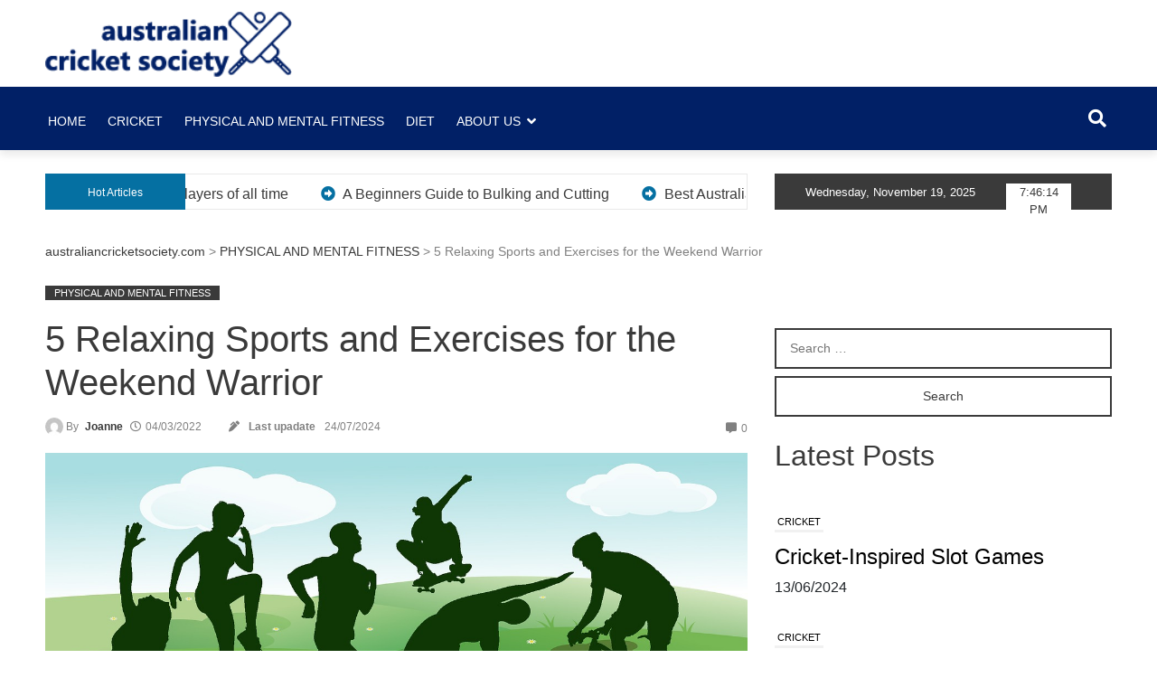

--- FILE ---
content_type: text/html; charset=UTF-8
request_url: https://www.australiancricketsociety.com/5-relaxing-sports-and-exercises-for-the-weekend-warrior/
body_size: 16197
content:
<!doctype html>
<html lang="en-AU">
<head>
	<meta charset="UTF-8">
	<meta name="viewport" content="width=device-width, initial-scale=1">
  <link rel="profile" href="https://gmpg.org/xfn/11">
	<title>5 Relaxing Sports and Exercises for the Weekend Warrior &#8211; australiancricketsociety.com</title>
<meta name='robots' content='max-image-preview:large'/>
	<style>img:is([sizes="auto" i], [sizes^="auto," i]) {contain-intrinsic-size:3000px 1500px}</style>
	<link rel="alternate" type="application/rss+xml" title="australiancricketsociety.com &raquo; Feed" href="https://www.australiancricketsociety.com/feed/"/>
<script type="text/javascript">//<![CDATA[
window._wpemojiSettings={"baseUrl":"https:\/\/s.w.org\/images\/core\/emoji\/16.0.1\/72x72\/","ext":".png","svgUrl":"https:\/\/s.w.org\/images\/core\/emoji\/16.0.1\/svg\/","svgExt":".svg","source":{"concatemoji":"https:\/\/www.australiancricketsociety.com\/wp-includes\/js\/wp-emoji-release.min.js?ver=6.8.3"}};!function(s,n){var o,i,e;function c(e){try{var t={supportTests:e,timestamp:(new Date).valueOf()};sessionStorage.setItem(o,JSON.stringify(t))}catch(e){}}function p(e,t,n){e.clearRect(0,0,e.canvas.width,e.canvas.height),e.fillText(t,0,0);var t=new Uint32Array(e.getImageData(0,0,e.canvas.width,e.canvas.height).data),a=(e.clearRect(0,0,e.canvas.width,e.canvas.height),e.fillText(n,0,0),new Uint32Array(e.getImageData(0,0,e.canvas.width,e.canvas.height).data));return t.every(function(e,t){return e===a[t]})}function u(e,t){e.clearRect(0,0,e.canvas.width,e.canvas.height),e.fillText(t,0,0);for(var n=e.getImageData(16,16,1,1),a=0;a<n.data.length;a++)if(0!==n.data[a])return!1;return!0}function f(e,t,n,a){switch(t){case"flag":return n(e,"\ud83c\udff3\ufe0f\u200d\u26a7\ufe0f","\ud83c\udff3\ufe0f\u200b\u26a7\ufe0f")?!1:!n(e,"\ud83c\udde8\ud83c\uddf6","\ud83c\udde8\u200b\ud83c\uddf6")&&!n(e,"\ud83c\udff4\udb40\udc67\udb40\udc62\udb40\udc65\udb40\udc6e\udb40\udc67\udb40\udc7f","\ud83c\udff4\u200b\udb40\udc67\u200b\udb40\udc62\u200b\udb40\udc65\u200b\udb40\udc6e\u200b\udb40\udc67\u200b\udb40\udc7f");case"emoji":return!a(e,"\ud83e\udedf")}return!1}function g(e,t,n,a){var r="undefined"!=typeof WorkerGlobalScope&&self instanceof WorkerGlobalScope?new OffscreenCanvas(300,150):s.createElement("canvas"),o=r.getContext("2d",{willReadFrequently:!0}),i=(o.textBaseline="top",o.font="600 32px Arial",{});return e.forEach(function(e){i[e]=t(o,e,n,a)}),i}function t(e){var t=s.createElement("script");t.src=e,t.defer=!0,s.head.appendChild(t)}"undefined"!=typeof Promise&&(o="wpEmojiSettingsSupports",i=["flag","emoji"],n.supports={everything:!0,everythingExceptFlag:!0},e=new Promise(function(e){s.addEventListener("DOMContentLoaded",e,{once:!0})}),new Promise(function(t){var n=function(){try{var e=JSON.parse(sessionStorage.getItem(o));if("object"==typeof e&&"number"==typeof e.timestamp&&(new Date).valueOf()<e.timestamp+604800&&"object"==typeof e.supportTests)return e.supportTests}catch(e){}return null}();if(!n){if("undefined"!=typeof Worker&&"undefined"!=typeof OffscreenCanvas&&"undefined"!=typeof URL&&URL.createObjectURL&&"undefined"!=typeof Blob)try{var e="postMessage("+g.toString()+"("+[JSON.stringify(i),f.toString(),p.toString(),u.toString()].join(",")+"));",a=new Blob([e],{type:"text/javascript"}),r=new Worker(URL.createObjectURL(a),{name:"wpTestEmojiSupports"});return void(r.onmessage=function(e){c(n=e.data),r.terminate(),t(n)})}catch(e){}c(n=g(i,f,p,u))}t(n)}).then(function(e){for(var t in e)n.supports[t]=e[t],n.supports.everything=n.supports.everything&&n.supports[t],"flag"!==t&&(n.supports.everythingExceptFlag=n.supports.everythingExceptFlag&&n.supports[t]);n.supports.everythingExceptFlag=n.supports.everythingExceptFlag&&!n.supports.flag,n.DOMReady=!1,n.readyCallback=function(){n.DOMReady=!0}}).then(function(){return e}).then(function(){var e;n.supports.everything||(n.readyCallback(),(e=n.source||{}).concatemoji?t(e.concatemoji):e.wpemoji&&e.twemoji&&(t(e.twemoji),t(e.wpemoji)))}))}((window,document),window._wpemojiSettings);
//]]></script>
<style id='wp-emoji-styles-inline-css' type='text/css'>img.wp-smiley,img.emoji{display:inline!important;border:none!important;box-shadow:none!important;height:1em!important;width:1em!important;margin:0 .07em!important;vertical-align:-.1em!important;background:none!important;padding:0!important}</style>
<link rel='stylesheet' id='wp-block-library-css' href='https://www.australiancricketsociety.com/wp-includes/css/dist/block-library/style.min.css?ver=6.8.3' type='text/css' media='all'/>
<style id='classic-theme-styles-inline-css' type='text/css'>.wp-block-button__link{color:#fff;background-color:#32373c;border-radius:9999px;box-shadow:none;text-decoration:none;padding:calc(.667em + 2px) calc(1.333em + 2px);font-size:1.125em}.wp-block-file__button{background:#32373c;color:#fff;text-decoration:none}</style>
<style id='global-styles-inline-css' type='text/css'>:root{--wp--preset--aspect-ratio--square:1;--wp--preset--aspect-ratio--4-3: 4/3;--wp--preset--aspect-ratio--3-4: 3/4;--wp--preset--aspect-ratio--3-2: 3/2;--wp--preset--aspect-ratio--2-3: 2/3;--wp--preset--aspect-ratio--16-9: 16/9;--wp--preset--aspect-ratio--9-16: 9/16;--wp--preset--color--black:#000;--wp--preset--color--cyan-bluish-gray:#abb8c3;--wp--preset--color--white:#fff;--wp--preset--color--pale-pink:#f78da7;--wp--preset--color--vivid-red:#cf2e2e;--wp--preset--color--luminous-vivid-orange:#ff6900;--wp--preset--color--luminous-vivid-amber:#fcb900;--wp--preset--color--light-green-cyan:#7bdcb5;--wp--preset--color--vivid-green-cyan:#00d084;--wp--preset--color--pale-cyan-blue:#8ed1fc;--wp--preset--color--vivid-cyan-blue:#0693e3;--wp--preset--color--vivid-purple:#9b51e0;--wp--preset--gradient--vivid-cyan-blue-to-vivid-purple:linear-gradient(135deg,rgba(6,147,227,1) 0%,#9b51e0 100%);--wp--preset--gradient--light-green-cyan-to-vivid-green-cyan:linear-gradient(135deg,#7adcb4 0%,#00d082 100%);--wp--preset--gradient--luminous-vivid-amber-to-luminous-vivid-orange:linear-gradient(135deg,rgba(252,185,0,1) 0%,rgba(255,105,0,1) 100%);--wp--preset--gradient--luminous-vivid-orange-to-vivid-red:linear-gradient(135deg,rgba(255,105,0,1) 0%,#cf2e2e 100%);--wp--preset--gradient--very-light-gray-to-cyan-bluish-gray:linear-gradient(135deg,#eee 0%,#a9b8c3 100%);--wp--preset--gradient--cool-to-warm-spectrum:linear-gradient(135deg,#4aeadc 0%,#9778d1 20%,#cf2aba 40%,#ee2c82 60%,#fb6962 80%,#fef84c 100%);--wp--preset--gradient--blush-light-purple:linear-gradient(135deg,#ffceec 0%,#9896f0 100%);--wp--preset--gradient--blush-bordeaux:linear-gradient(135deg,#fecda5 0%,#fe2d2d 50%,#6b003e 100%);--wp--preset--gradient--luminous-dusk:linear-gradient(135deg,#ffcb70 0%,#c751c0 50%,#4158d0 100%);--wp--preset--gradient--pale-ocean:linear-gradient(135deg,#fff5cb 0%,#b6e3d4 50%,#33a7b5 100%);--wp--preset--gradient--electric-grass:linear-gradient(135deg,#caf880 0%,#71ce7e 100%);--wp--preset--gradient--midnight:linear-gradient(135deg,#020381 0%,#2874fc 100%);--wp--preset--font-size--small:13px;--wp--preset--font-size--medium:20px;--wp--preset--font-size--large:36px;--wp--preset--font-size--x-large:42px;--wp--preset--spacing--20:.44rem;--wp--preset--spacing--30:.67rem;--wp--preset--spacing--40:1rem;--wp--preset--spacing--50:1.5rem;--wp--preset--spacing--60:2.25rem;--wp--preset--spacing--70:3.38rem;--wp--preset--spacing--80:5.06rem;--wp--preset--shadow--natural:6px 6px 9px rgba(0,0,0,.2);--wp--preset--shadow--deep:12px 12px 50px rgba(0,0,0,.4);--wp--preset--shadow--sharp:6px 6px 0 rgba(0,0,0,.2);--wp--preset--shadow--outlined:6px 6px 0 -3px rgba(255,255,255,1) , 6px 6px rgba(0,0,0,1);--wp--preset--shadow--crisp:6px 6px 0 rgba(0,0,0,1)}:where(.is-layout-flex){gap:.5em}:where(.is-layout-grid){gap:.5em}body .is-layout-flex{display:flex}.is-layout-flex{flex-wrap:wrap;align-items:center}.is-layout-flex > :is(*, div){margin:0}body .is-layout-grid{display:grid}.is-layout-grid > :is(*, div){margin:0}:where(.wp-block-columns.is-layout-flex){gap:2em}:where(.wp-block-columns.is-layout-grid){gap:2em}:where(.wp-block-post-template.is-layout-flex){gap:1.25em}:where(.wp-block-post-template.is-layout-grid){gap:1.25em}.has-black-color{color:var(--wp--preset--color--black)!important}.has-cyan-bluish-gray-color{color:var(--wp--preset--color--cyan-bluish-gray)!important}.has-white-color{color:var(--wp--preset--color--white)!important}.has-pale-pink-color{color:var(--wp--preset--color--pale-pink)!important}.has-vivid-red-color{color:var(--wp--preset--color--vivid-red)!important}.has-luminous-vivid-orange-color{color:var(--wp--preset--color--luminous-vivid-orange)!important}.has-luminous-vivid-amber-color{color:var(--wp--preset--color--luminous-vivid-amber)!important}.has-light-green-cyan-color{color:var(--wp--preset--color--light-green-cyan)!important}.has-vivid-green-cyan-color{color:var(--wp--preset--color--vivid-green-cyan)!important}.has-pale-cyan-blue-color{color:var(--wp--preset--color--pale-cyan-blue)!important}.has-vivid-cyan-blue-color{color:var(--wp--preset--color--vivid-cyan-blue)!important}.has-vivid-purple-color{color:var(--wp--preset--color--vivid-purple)!important}.has-black-background-color{background-color:var(--wp--preset--color--black)!important}.has-cyan-bluish-gray-background-color{background-color:var(--wp--preset--color--cyan-bluish-gray)!important}.has-white-background-color{background-color:var(--wp--preset--color--white)!important}.has-pale-pink-background-color{background-color:var(--wp--preset--color--pale-pink)!important}.has-vivid-red-background-color{background-color:var(--wp--preset--color--vivid-red)!important}.has-luminous-vivid-orange-background-color{background-color:var(--wp--preset--color--luminous-vivid-orange)!important}.has-luminous-vivid-amber-background-color{background-color:var(--wp--preset--color--luminous-vivid-amber)!important}.has-light-green-cyan-background-color{background-color:var(--wp--preset--color--light-green-cyan)!important}.has-vivid-green-cyan-background-color{background-color:var(--wp--preset--color--vivid-green-cyan)!important}.has-pale-cyan-blue-background-color{background-color:var(--wp--preset--color--pale-cyan-blue)!important}.has-vivid-cyan-blue-background-color{background-color:var(--wp--preset--color--vivid-cyan-blue)!important}.has-vivid-purple-background-color{background-color:var(--wp--preset--color--vivid-purple)!important}.has-black-border-color{border-color:var(--wp--preset--color--black)!important}.has-cyan-bluish-gray-border-color{border-color:var(--wp--preset--color--cyan-bluish-gray)!important}.has-white-border-color{border-color:var(--wp--preset--color--white)!important}.has-pale-pink-border-color{border-color:var(--wp--preset--color--pale-pink)!important}.has-vivid-red-border-color{border-color:var(--wp--preset--color--vivid-red)!important}.has-luminous-vivid-orange-border-color{border-color:var(--wp--preset--color--luminous-vivid-orange)!important}.has-luminous-vivid-amber-border-color{border-color:var(--wp--preset--color--luminous-vivid-amber)!important}.has-light-green-cyan-border-color{border-color:var(--wp--preset--color--light-green-cyan)!important}.has-vivid-green-cyan-border-color{border-color:var(--wp--preset--color--vivid-green-cyan)!important}.has-pale-cyan-blue-border-color{border-color:var(--wp--preset--color--pale-cyan-blue)!important}.has-vivid-cyan-blue-border-color{border-color:var(--wp--preset--color--vivid-cyan-blue)!important}.has-vivid-purple-border-color{border-color:var(--wp--preset--color--vivid-purple)!important}.has-vivid-cyan-blue-to-vivid-purple-gradient-background{background:var(--wp--preset--gradient--vivid-cyan-blue-to-vivid-purple)!important}.has-light-green-cyan-to-vivid-green-cyan-gradient-background{background:var(--wp--preset--gradient--light-green-cyan-to-vivid-green-cyan)!important}.has-luminous-vivid-amber-to-luminous-vivid-orange-gradient-background{background:var(--wp--preset--gradient--luminous-vivid-amber-to-luminous-vivid-orange)!important}.has-luminous-vivid-orange-to-vivid-red-gradient-background{background:var(--wp--preset--gradient--luminous-vivid-orange-to-vivid-red)!important}.has-very-light-gray-to-cyan-bluish-gray-gradient-background{background:var(--wp--preset--gradient--very-light-gray-to-cyan-bluish-gray)!important}.has-cool-to-warm-spectrum-gradient-background{background:var(--wp--preset--gradient--cool-to-warm-spectrum)!important}.has-blush-light-purple-gradient-background{background:var(--wp--preset--gradient--blush-light-purple)!important}.has-blush-bordeaux-gradient-background{background:var(--wp--preset--gradient--blush-bordeaux)!important}.has-luminous-dusk-gradient-background{background:var(--wp--preset--gradient--luminous-dusk)!important}.has-pale-ocean-gradient-background{background:var(--wp--preset--gradient--pale-ocean)!important}.has-electric-grass-gradient-background{background:var(--wp--preset--gradient--electric-grass)!important}.has-midnight-gradient-background{background:var(--wp--preset--gradient--midnight)!important}.has-small-font-size{font-size:var(--wp--preset--font-size--small)!important}.has-medium-font-size{font-size:var(--wp--preset--font-size--medium)!important}.has-large-font-size{font-size:var(--wp--preset--font-size--large)!important}.has-x-large-font-size{font-size:var(--wp--preset--font-size--x-large)!important}:where(.wp-block-post-template.is-layout-flex){gap:1.25em}:where(.wp-block-post-template.is-layout-grid){gap:1.25em}:where(.wp-block-columns.is-layout-flex){gap:2em}:where(.wp-block-columns.is-layout-grid){gap:2em}:root :where(.wp-block-pullquote){font-size:1.5em;line-height:1.6}</style>
<link rel='stylesheet' id='owl-carousel-style-css' href='https://www.australiancricketsociety.com/wp-content/plugins/post-slider-and-carousel/assets/css/owl.carousel.min.css?ver=2.0.8' type='text/css' media='all'/>
<link rel='stylesheet' id='psac-public-style-css' href='https://www.australiancricketsociety.com/wp-content/plugins/post-slider-and-carousel/assets/css/psac-public.css?ver=2.0.8' type='text/css' media='all'/>
<link rel='stylesheet' id='pepe-lite-style-css' href='https://www.australiancricketsociety.com/wp-content/themes/pepe-lite/style.css?ver=6.8.3' type='text/css' media='all'/>
<link rel='stylesheet' id='bootstrap-css-css' href='https://www.australiancricketsociety.com/wp-content/themes/pepe-lite/assets/boostrap/css/bootstrap.min.css?ver=6.8.3' type='text/css' media='all'/>
<link rel='stylesheet' id='font-awesome-css' href='https://www.australiancricketsociety.com/wp-content/themes/pepe-lite/assets/font-awesome/css/all.min.css?ver=6.8.3' type='text/css' media='all'/>
<link rel='stylesheet' id='pepe-lite-buttons-css' href='https://www.australiancricketsociety.com/wp-content/themes/pepe-lite/assets/buttons/pepe-lite-buttons.css?ver=6.8.3' type='text/css' media='all'/>
<link rel='stylesheet' id='select2css-css' href='https://www.australiancricketsociety.com/wp-content/themes/pepe-lite/inc/customizer/css/select2.min.css?ver=4.0.6' type='text/css' media='all'/>
<link rel='stylesheet' id='recent-posts-widget-with-thumbnails-public-style-css' href='https://www.australiancricketsociety.com/wp-content/plugins/recent-posts-widget-with-thumbnails/public.css?ver=7.1.1' type='text/css' media='all'/>
<script type="text/javascript" src="https://www.australiancricketsociety.com/wp-includes/js/jquery/jquery.min.js?ver=3.7.1" id="jquery-core-js"></script>
<script type="text/javascript" src="https://www.australiancricketsociety.com/wp-includes/js/jquery/jquery-migrate.min.js?ver=3.4.1" id="jquery-migrate-js"></script>
<link rel="https://api.w.org/" href="https://www.australiancricketsociety.com/wp-json/"/><link rel="alternate" title="JSON" type="application/json" href="https://www.australiancricketsociety.com/wp-json/wp/v2/posts/137"/><link rel="EditURI" type="application/rsd+xml" title="RSD" href="https://www.australiancricketsociety.com/xmlrpc.php?rsd"/>
<meta name="generator" content="WordPress 6.8.3"/>
<link rel="canonical" href="https://www.australiancricketsociety.com/5-relaxing-sports-and-exercises-for-the-weekend-warrior/"/>
<link rel='shortlink' href='https://www.australiancricketsociety.com/?p=137'/>
<link rel="alternate" title="oEmbed (JSON)" type="application/json+oembed" href="https://www.australiancricketsociety.com/wp-json/oembed/1.0/embed?url=https%3A%2F%2Fwww.australiancricketsociety.com%2F5-relaxing-sports-and-exercises-for-the-weekend-warrior%2F"/>
<link rel="alternate" title="oEmbed (XML)" type="text/xml+oembed" href="https://www.australiancricketsociety.com/wp-json/oembed/1.0/embed?url=https%3A%2F%2Fwww.australiancricketsociety.com%2F5-relaxing-sports-and-exercises-for-the-weekend-warrior%2F&#038;format=xml"/>

<style>.widget_archive .widget-title span::before{background-color:#f500f5}.widget_archive:hover h2.widget-title{border-bottom:2px solid #f500f5}.widget_archive .widget-title span{line-height:17px;display:inline-block;padding:7px 12px 4px;font-size:14px;color:#fff;background-color:#f500f5}.widget_archive h2.widget-title{border-bottom:2px solid #f500f5}.widget_archive a{color:#3a3a3a;-webkit-transition:all 200ms ease-out;-o-transition:all 200ms ease-out;transition:all 200ms ease-out}.widget_archive a:hover{color:#f500f5}.post-count-archive{color:#fff;background-color:#3a3a3a}.widget_media_audio .widget-title span::before{background-color:#1764b7}.widget_media_audio:hover h2.widget-title{border-bottom:2px solid #1764b7}.widget_media_audio .widget-title span{line-height:17px;display:inline-block;padding:7px 12px 4px;font-size:14px;color:#fff;background-color:#1764b7}.widget_media_audio h2.widget-title{border-bottom:2px solid #1764b7}.widget_calendar .widget-title span::before{background-color:#ff8100}.widget_calendar:hover h2.widget-title{border-bottom:2px solid #ff8100}.widget_calendar .widget-title span{line-height:17px;display:inline-block;padding:7px 12px 4px;font-size:14px;color:#fff;background-color:#ff8100}.widget_calendar h2.widget-title{border-bottom:2px solid #ff8100}#wp-calendar tbody{color:#aaa}#wp-calendar tbody td{background:#f5f5f5;border:1px solid}#wp-calendar tbody td{border-color:#fff}#wp-calendar tbody td:hover{background:#fff}#wp-calendar tfoot #next a:hover,#wp-calendar tfoot #prev a:hover{color:#ff8100}#wp-calendar tbody td a,.wp-calendar-nav a,#wp-calendar tfoot #next a,#wp-calendar tfoot #prev a,#wp-calendar caption{color:#3a3a3a}.wp-calendar-nav a:hover{text-decoration:none;color:#ff8100}#wp-calendar thead th{color:#3a3a3a}.widget_text .widget-title span::before{background-color:#008282}.widget_text:hover h2.widget-title{border-bottom:2px solid #008282}.widget_text .widget-title span{line-height:17px;display:inline-block;padding:7px 12px 4px;font-size:14px;color:#fff;background-color:#008282}.widget_text h2.widget-title{border-bottom:2px solid #008282}.textwidget.custom-html-widget,.textwidget p{color:#3a3a3a}.pepe_about_post:hover .widget-about-title h2{color:#f5067e;font-weight:bold;-webkit-transition:all 300ms ease-out;-o-transition:all 300ms ease-out;transition:all 300ms ease-out}.pepe_author_post .widget-title span::before{background-color:#d700ff}.pepe_author_post:hover h2.widget-title{border-bottom:2px solid #d700ff}.pepe_author_post .widget-title span{line-height:17px;display:inline-block;padding:7px 12px 4px;font-size:14px;color:#fff;background-color:#d700ff}.pepe-class-pepe-author-title h2.widget-title{border-bottom:2px solid #d700ff}.icon-author i{color:#3a3a3a}.title-author a{color:#3a3a3a;-webkit-transition:all 200ms ease-out;-o-transition:all 200ms ease-out;transition:all 200ms ease-out}.title-author a:hover{color:#d700ff}.pepe_cat_post .widget-title span::before{background-color:#ec1b1b}.pepe_cat_post:hover h2.widget-title{border-bottom:2px solid #ec1b1b}.pepe_cat_post .widget-title span{line-height:17px;display:inline-block;padding:7px 12px 4px;font-size:14px;color:#fff;background-color:#ec1b1b}.pepe_cat_post h2.widget-title{border-bottom:2px solid #ec1b1b}.cat-widget a{color:#3a3a3a;-webkit-transition:all 200ms ease-out;-o-transition:all 200ms ease-out;transition:all 200ms ease-out}.cat-widget a:hover{color:#ec1b1b}.post-count-cat{color:#fff;background-color:#3a3a3a}.pepe_multitab_post .widget-title span::before{background-color:#4c6977}.pepe_multitab_post:hover h2.widget-title{border-bottom:2px solid #4c6977}.pepe_multitab_post .widget-title span{line-height:17px;display:inline-block;padding:7px 12px 4px;font-size:14px;color:#fff;background-color:#4c6977}.pepe_multitab_post h2.widget-title{border-bottom:2px solid #4c6977}.row-multitab-content:hover .title-multitab-post a{color:#4c6977}#pepe-tabs-widget ul li a:hover{color:#4c6977}#pepe-tabs-widget .list-wrap{background:#f3f3f3}#pepe-tabs-widget li a.current,#pepe-tabs-widget li a.current:hover{background-color:#f3f3f3!important}.pepe_post_one_post .widget-title span::before{background-color:#f5067e}.pepe_post_one_post:hover h2.widget-title{border-bottom:2px solid #f5067e}.pepe_post_one_post .widget-title span{line-height:17px;display:inline-block;padding:7px 12px 4px;font-size:14px;color:#fff;background-color:#f5067e}.pepe_post_one_post h2.widget-title{border-bottom:2px solid #f5067e}.pepe-post-one-widget-content:hover h2.cat_cont a{color:#f5067e}.pepe_post_two_post .widget-title span::before{background-color:#3a3a3a}.pepe_post_two_post:hover h2.widget-title{border-bottom:2px solid #3a3a3a}.pepe_post_two_post .widget-title span{line-height:17px;display:inline-block;padding:7px 12px 4px;font-size:14px;color:#fff;background-color:#3a3a3a}.pepe_post_two_post h2.widget-title{border-bottom:2px solid #3a3a3a}.pepe-class-pepe-post-two:hover .pepe-img-widget-two h3{color:#3a3a3a}.pepe_social_post .widget-title span::before{background-color:#21a1f1}.pepe_social_post:hover h2.widget-title{border-bottom:2px solid #21a1f1}.pepe_social_post .widget-title span{line-height:17px;display:inline-block;padding:7px 12px 4px;font-size:14px;color:#fff;background-color:#21a1f1}.pepe_social_post h2.widget-title{border-bottom:2px solid #21a1f1}.pepe_stat_post .widget-title span::before{background-color:#4c6977}.pepe_stat_post:hover h2.widget-title{border-bottom:2px solid #4c6977}.pepe_stat_post .widget-title span{line-height:17px;display:inline-block;padding:7px 12px 4px;font-size:14px;color:#fff;background-color:#4c6977}.pepe_stat_post h2.widget-title{border-bottom:2px solid #4c6977}.content-bar-stat{border:1px solid #4c6977}.chartBars .bars li .bar{background:#4c6977}.pepe_video_post .widget-title span::before{background-color:#ec1b1b}.pepe_video_post:hover h2.widget-title{border-bottom:2px solid #ec1b1b}.pepe_video_post .widget-title span{line-height:17px;display:inline-block;padding:7px 12px 4px;font-size:14px;color:#fff;background-color:#ec1b1b}.pepe_video_post h2.widget-title{border-bottom:2px solid #ec1b1b}.widget_media_gallery .widget-title span::before{background-color:#ec1b1b}.widget_media_gallery:hover h2.widget-title{border-bottom:2px solid #ec1b1b}.widget_media_gallery .widget-title span{line-height:17px;display:inline-block;padding:7px 12px 4px;font-size:14px;color:#fff;background-color:#ec1b1b}.widget_media_gallery h2.widget-title{border-bottom:2px solid #ec1b1b}.widget_media_image .widget-title span::before{background-color:#ec1b1b}.widget_media_image:hover h2.widget-title{border-bottom:2px solid #ec1b1b}.widget_media_image .widget-title span{line-height:17px;display:inline-block;padding:7px 12px 4px;font-size:14px;color:#fff;background-color:#ec1b1b}.widget_media_image h2.widget-title{border-bottom:2px solid #ec1b1b}.widget_meta .widget-title span::before{background-color:#ff8100}.widget_meta:hover h2.widget-title{border-bottom:2px solid #ff8100}.widget_meta .widget-title span{line-height:17px;display:inline-block;padding:7px 12px 4px;font-size:14px;color:#fff;background-color:#ff8100}.widget_meta h2.widget-title{border-bottom:2px solid #ff8100}.widget_meta a{color:#3a3a3a}.widget_meta a:hover{color:#ff8100}.widget_nav_menu .widget-title span::before{background-color:#ff8100}.widget_nav_menu:hover h2.widget-title{border-bottom:2px solid #ff8100}.widget_nav_menu .widget-title span{line-height:17px;display:inline-block;padding:7px 12px 4px;font-size:14px;color:#fff;background-color:#ff8100}.widget_nav_menu h2.widget-title{border-bottom:2px solid #ff8100}.widget_nav_menu a{color:#3a3a3a}.widget_pages .widget-title span::before{background-color:#ec1b1b}.widget_pages:hover h2.widget-title{border-bottom:2px solid #ec1b1b}.widget_pages .widget-title span{line-height:17px;display:inline-block;padding:7px 12px 4px;font-size:14px;color:#fff;background-color:#ec1b1b}.widget_pages h2.widget-title{border-bottom:2px solid #ec1b1b}.widget_pages a{color:#3a3a3a}.widget_pages a:hover{color:#ec1b1b}.widget_recent_comments .widget-title span::before{background-color:#f5067e}.widget_recent_comments:hover h2.widget-title{border-bottom:2px solid #f5067e}.widget_recent_comments .widget-title span{line-height:17px;display:inline-block;padding:7px 12px 4px;font-size:14px;color:#fff;background-color:#f5067e}.widget_recent_comments h2.widget-title{border-bottom:2px solid #f5067e}.widget_recent_comments a{color:#3a3a3a}.widget_recent_comments a:hover{color:#f5067e}span.comment-author-link,li.recentcomments{color:#3a3a3a}.widget_recent_entries .widget-title span::before{background-color:#f5067e}.widget_recent_entries:hover h2.widget-title{border-bottom:2px solid #f5067e}.widget_recent_entries .widget-title span{line-height:17px;display:inline-block;padding:7px 12px 4px;font-size:14px;color:#fff;background-color:#f5067e}.widget_recent_entries h2.widget-title{border-bottom:2px solid #f5067e}.widget_recent_entries a{color:#3a3a3a}.widget_recent_entries a:hover{color:#f5067e}.widget_search .widget-title span::before{background-color:#f5067e}.widget_search:hover h2.widget-title{border-bottom:2px solid #f5067e}.widget_search .widget-title span{line-height:17px;display:inline-block;padding:7px 12px 4px;font-size:14px;color:#fff;background-color:#f5067e}.widget_search h2.widget-title{border-bottom:2px solid #f5067e}.widget_search .search-form input{border:2px solid}.widget_search .search-form input{border-color:#3a3a3a;color:#3a3a3a}.widget_search .search-form button{color:#3a3a3a}.widget_search h2{border:none!important}.widget_search .widget-title::before{background:none!important}.widget_search .widget-title span{background:none!important}.widget_tag_cloud .widget-title span::before{background-color:#f500f5}.widget_tag_cloud:hover h2.widget-title{border-bottom:2px solid #f500f5}.widget_tag_cloud .widget-title span{line-height:17px;display:inline-block;padding:7px 12px 4px;font-size:14px;color:#fff;background-color:#f500f5}.widget_tag_cloud h2.widget-title{border-bottom:2px solid #f500f5}.widget_tag_cloud .tagcloud a{background-color:#3a3a3a;color:#fff}</style>
<style>.site-branding{background-color:#fff}.pe-description-header h1.site-title a,.pe-description-header p.site-description{color:#3a3a3a}.pe-advise::before,.pe-advise-widget::before{background-color:rgba(246,6,125,.48)}.pe-banner-top-header-text,.pe-banner-top-header-text p,.pe-banner-top-header-text h3,.pe-banner-top-header-text h2,.pe-banner-top-header-text h3,.pe-banner-top-header-text h4,.pe-banner-top-header-text h5,.pe-banner-top-header-text h6{color:#fff}a.opacity-image-slider::before{background:-webkit-linear-gradient(0deg,rgba(0,0,0,.7),rgba(0,0,0,0) 60%,rgba(0,0,0,0));background:linear-gradient(0deg,rgba(0,0,0,.7),rgba(0,0,0,0) 60%,rgba(0,0,0,0))}.pepe-capture-slider-card p,.pepe-capture-card-one p,.pepe-capture-card-two p,.pepe-capture-card-three p,p.cat-sect-zero,.cat_title,.capture-card-1 p,p.cat-slider,p.cat-multitab,.pepe-cat-single a{background-color:#3a3a3a}a.card-pepe-card-comments,a.card-large-2-comments,a.card-large-3-comments,a.pepe-sect-zero-comments,a.pepe-sect-two-comments,a.pepe-sect-three-comments,a.pepe-sect-five-comments{background-color:#3a3a3a!important}a.card-large-2-comments::after,a.card-large-3-comments::after,a.card-pepe-card-comments::after,a.pepe-sect-zero-comments::after,a.pepe-sect-two-comments::after,a.pepe-sect-three-comments::after,a.pepe-sect-five-comments::after{border-color:#3a3a3a transparent transparent}.cat-pepe-sect-one a{background-color:#fff}.cat-pepe-sect-one a{color:#3a3a3a!important}a.pepe-sect-comments{background-color:#fff!important}a.pepe-sect-comments{color:#3a3a3a!important}a.pepe-sect-comments::after{border-color:#fff transparent transparent}.pepe-section-one{background-color:#3a3a3a}.site-info{background-color:#3a3a3a}.site-info-copyright a,.site-info,.pepe-social-info-footer .header_social i,.site-info-menu,.site-info-menu a,.site-info-menu ul.nav-top a{color:#fff}.pe-top-top-header{background-color:#012066}.header_login_top a,ul.nav-top a,.header_social i,.pe-social-menu-responsive i{color:#fff}.pe-navbar-header,ul.navbar-nav,.pepe-nav-primary,.pe-header .navbar .navbar-nav li.submenu .dropdown-menu,.pepe-navbar-resp{background-color:#012066}.pe-header .navbar .navbar-nav li a,li.menu-item.menu-item-has-children::after,.pe-wrap-search-header i,li.menu-item.menu-item-has-children.show::before,li.menu-item.menu-item-has-children::before{color:#fff}.search-field-header{border-bottom:1px solid #fff!important;color:#fff}.pepe-menu-resp-hambur{background-color:#fff}.search-field-header::placeholder{color:#fff;opacity:1}.search-field-header:-ms-input-placeholder{color:#fff}.search-field-header::-ms-input-placeholder{color:#fff}@media (max-width:769px){.pe-header .navbar .navbar-nav li{border-bottom:1px solid #ccc}}.centered .mc4wp-form input[type="submit"]{color:#fff;background-color:#3a3a3a}.site-footer .widget_text .widget-title span,.site-footer .widget-title,.site-footer,.site-footer p,.site-footer h2,.site-footer a,.site-footer h1,.site-footer h3,.site-footer h4,.site-footer h5,.site-footer h6,.site-footer span,.site-footer #wp-calendar caption,.site-footer #wp-calendar thead th,.site-footer .textwidget.custom-html-widget,.site-footer .textwidget p{color:#fff!important}.site-footer hr{border-top:1px solid #fff!important;opacity:.9}.centered{background-color:#fff}.image-full-section,.image-full-section p,.image-full-section h1,.image-full-section h2,.image-full-section h3,.image-full-section h4,.image-full-section h5,.image-full-section h6{color:#3a3a3a}.site-footer::before{background-color:#333}.pepe-archive h1,.pepe-archive p{color:#3a3a3a}.pepe-page-search h1,.pepe-page-search span{color:#3a3a3a}.pepe-padding-page{background-color:rgba(255,255,255,0)}.wp-custom-header img{height:253px;object-fit:unset}.pe-logo-header{text-align:left}.pe-logo-header img.custom-logo{width:350px}.pe-container-logo-header{margin-top:0;margin-bottom:0}.pe-description-header a{font-size:40px}.pe-description-header p{font-size:16px}.pe-description-header-responsive a{font-size:40px}.pe-description-header-responsive p{font-size:16px}.pe-logo-responsive img{width:180px}.pe-responsive-header{background-color:#3a3a3a}.pe-span-menu{color:#fff}.pe-description-header-responsive h1.site-tile,.pe-description-header-responsive h1.site-title a,.pe-description-header-responsive p{color:#fff}.search__icon{border:2px solid #fff}.search__icon:after{background-color:#fff}.pe-button-banner-header .pep-0,.pe-button-banner-header .pep-1,.pe-button-banner-header .pep-2,.pe-button-banner-header .pep-3,.pe-button-banner-header .pep-4,.pe-button-banner-header .pep-5,.pe-button-banner-header .pep-6,.pe-button-banner-header .pep-7,.pe-button-banner-header .pep-8,.pe-button-banner-header .pep-9,.pe-button-banner-header .pep-10,.pe-button-banner-header .pep-11,.pe-button-banner-header .pep-12{color:#fff}.pe-button-banner-header .pep-0:before{background-color:#f5067e}.pe-button-banner-header .pep-0:hover,.pe-button-banner-header .pep-1:hover,.pe-button-banner-header .pep-2:hover,.pe-button-banner-header .pep-3:hover,.pe-button-banner-header .pep-4:hover,.pe-button-banner-header .pep-5:hover,.pe-button-banner-header .pep-6:hover,.pe-button-banner-header .pep-7:hover,.pe-button-banner-header .pep-8:hover,.pe-button-banner-header .pep-9:hover,.pe-button-banner-header .pep-10:hover,.pe-button-banner-header .pep-11:hover,.pe-button-banner-header .pep-12:hover{color:#fff}.pe-button-banner-header .pep-1:before,.pe-button-banner-header .pep-2:before,.pe-button-banner-header .pep-12:before,.pe-button-banner-header .pep-12:after{border-bottom:80px solid #f5067e}.pe-button-banner-header .pep-2:after{border-top:80px solid #f5067e}.pe-button-banner-header .pep-3:before,.pe-button-banner-header .pep-3:after{border-top: 40px solid #F5067E  border-bottom: 40px solid #F5067E}.pe-button-banner-header .pep-4:before,.pe-button-banner-header .pep-4:after,.pe-button-banner-header .pep-4 span:before,.pe-button-banner-header .pep-4 span:after,.pe-button-banner-header .pep-7:before,.pe-button-banner-header .pep-7:after,.pe-button-banner-header .pep-7 span:before,.pe-button-banner-header .pep-7 span:after{background-color:#f5067e}.pe-button-banner-header .pep-5:after{border-color:transparent #f5067e transparent transparent}.pe-button-banner-header .pep-5:before{border-color:transparent transparent transparent #f5067e}.pe-button-banner-header .pep-6 span{background-color:#f5067e}.pe-button-banner-header .pep-6:active,.pe-button-banner-header .pep-9:active,.pe-button-banner-header .pep-10:active{background-color:#f5067e}.pe-button-banner-header .pep-8:before,.pe-button-banner-header .pep-8:after,.pe-button-banner-header .pep-11:before,.pe-button-banner-header .pep-11:after{background-color:#f5067e}.pe-button-banner-header .pep-9:before,.pe-button-banner-header .pep-9:after,.pe-button-banner-header .pep-9 span:before,.pe-button-banner-header .pep-9 span:after,.pe-button-banner-header .pep-10:before,.pe-button-banner-header .pep-10:after,.pe-button-banner-header .pep-10 span:before,.pe-button-banner-header .pep-10 span:after{background-color:#f5067e}.pe-button-widgetfour .pep-0,.pe-button-widgetfour .pep-1,.pe-button-widgetfour .pep-2,.pe-button-widgetfour .pep-3,.pe-button-widgetfour .pep-4,.pe-button-widgetfour .pep-5,.pe-button-widgetfour .pep-6,.pe-button-widgetfour .pep-7,.pe-button-widgetfour .pep-8,.pe-button-widgetfour .pep-9,.pe-button-widgetfour .pep-10,.pe-button-widgetfour .pep-11,.pe-button-widgetfour .pep-12{color:#3a3a3a}.pe-button-widgetfour .pep-0:before{background-color:#f5067e}.pe-button-widgetfour .pep-0:hover,.pe-button-widgetfour .pep-1:hover,.pe-button-widgetfour .pep-2:hover,.pe-button-widgetfour .pep-3:hover,.pe-button-widgetfour .pep-4:hover,.pe-button-widgetfour .pep-5:hover,.pe-button-widgetfour .pep-6:hover,.pe-button-widgetfour .pep-7:hover,.pe-button-widgetfour .pep-8:hover,.pe-button-widgetfour .pep-9:hover,.pe-button-widgetfour .pep-10:hover,.pe-button-widgetfour .pep-11:hover,.pe-button-widgetfour .pep-12:hover{color:#3a3a3a}.pe-button-widgetfour .pep-1:before,.pe-button-widgetfour .pep-2:before,.pe-button-widgetfour .pep-12:before,.pe-button-widgetfour .pep-12:after{border-bottom:80px solid #f5067e}.pe-button-widgetfour .pep-2:after{border-top:80px solid #f5067e}.pe-button-widgetfour .pep-3:before,.pe-button-widgetfour .pep-3:after{border-top: 40px solid #F5067E  border-bottom: 40px solid #F5067E}.pe-button-widgetfour .pep-4:before,.pe-button-widgetfour .pep-4:after,.pe-button-widgetfour .pep-4 span:before,.pe-button-widgetfour .pep-4 span:after,.pe-button-widgetfour .pep-7:before,.pe-button-widgetfour .pep-7:after,.pe-button-widgetfour .pep-7 span:before,.pe-button-widgetfour .pep-7 span:after{background-color:#f5067e}.pe-button-widgetfour .pep-5:after{border-color:transparent #f5067e transparent transparent}.pe-button-widgetfour .pep-5:before{border-color:transparent transparent transparent #f5067e}.pe-button-widgetfour .pep-6 span{background-color:#f5067e}.pe-button-widgetfour .pep-6:active,.pe-button-widgetfour .pep-9:active,.pe-button-widgetfour .pep-10:active{background-color:#f5067e}.pe-button-widgetfour .pep-8:before,.pe-button-widgetfour .pep-8:after,.pe-button-widgetfour .pep-11:before,.pe-button-widgetfour .pep-11:after{background-color:#f5067e}.pe-button-widgetfour .pep-9:before,.pe-button-widgetfour .pep-9:after,.pe-button-widgetfour .pep-9 span:before,.pe-button-widgetfour .pep-9 span:after,.pe-button-widgetfour .pep-10:before,.pe-button-widgetfour .pep-10:after,.pe-button-widgetfour .pep-10 span:before,.pe-button-widgetfour .pep-10 span:after{background-color:#f5067e}.button-content-none-page .pep-0,.button-content-none-page .pep-1,.button-content-none-page .pep-2,.button-content-none-page .pep-3,.button-content-none-page .pep-4,.button-content-none-page .pep-5,.button-content-none-page .pep-6,.button-content-none-page .pep-7,.button-content-none-page .pep-8,.button-content-none-page .pep-9,.button-content-none-page .pep-10,.button-content-none-page .pep-11,.button-content-none-page .pep-12{color:#3a3a3a}.button-content-none-page .pep-0:before{background-color:#f5067e}.button-content-none-page .pep-0:hover,.button-content-none-page .pep-1:hover,.button-content-none-page .pep-2:hover,.button-content-none-page .pep-3:hover,.button-content-none-page .pep-4:hover,.button-content-none-page .pep-5:hover,.button-content-none-page .pep-6:hover,.button-content-none-page .pep-7:hover,.button-content-none-page .pep-8:hover,.button-content-none-page .pep-9:hover,.button-content-none-page .pep-10:hover,.button-content-none-page .pep-11:hover,.button-content-none-page .pep-12:hover{color:#3a3a3a}.button-content-none-page .pep-1:before,.button-content-none-page .pep-2:before,.button-content-none-page .pep-12:before,.button-content-none-page .pep-12:after{border-bottom:80px solid #f5067e}.button-content-none-page .pep-2:after{border-top:80px solid #f5067e}.button-content-none-page .pep-3:before,.button-content-none-page .pep-3:after{border-top: 40px solid #F5067E  border-bottom: 40px solid #F5067E}.button-content-none-page .pep-4:before,.button-content-none-page .pep-4:after,.button-content-none-page .pep-4 span:before,.button-content-none-page .pep-4 span:after,.button-content-none-page .pep-7:before,.button-content-none-page .pep-7:after,.button-content-none-page .pep-7 span:before,.button-content-none-page .pep-7 span:after{background-color:#f5067e}.button-content-none-page .pep-5:after{border-color:transparent #f5067e transparent transparent}.button-content-none-page .pep-5:before{border-color:transparent transparent transparent #f5067e}.button-content-none-page .pep-6 span{background-color:#f5067e}.button-content-none-page .pep-6:active,.button-content-none-page .pep-9:active,.button-content-none-page .pep-10:active{background-color:#f5067e}.button-content-none-page .pep-8:before,.button-content-none-page .pep-8:after,.button-content-none-page .pep-11:before,.button-content-none-page .pep-11:after{background-color:#f5067e}.button-content-none-page .pep-9:before,.button-content-none-page .pep-9:after,.button-content-none-page .pep-9 span:before,.button-content-none-page .pep-9 span:after,.button-content-none-page .pep-10:before,.button-content-none-page .pep-10:after,.button-content-none-page .pep-10 span:before,.button-content-none-page .pep-10 span:after{background-color:#f5067e}.pepe-button-404 .pep-0,.pepe-button-404 .pep-1,.pepe-button-404 .pep-2,.pepe-button-404 .pep-3,.pepe-button-404 .pep-4,.pepe-button-404 .pep-5,.pepe-button-404 .pep-6,.pepe-button-404 .pep-7,.pepe-button-404 .pep-8,.pepe-button-404 .pep-9,.pepe-button-404 .pep-10,.pepe-button-404 .pep-11,.pepe-button-404 .pep-12{color:#3a3a3a}.pepe-button-404 .pep-0:before{background-color:#f5067e}.pepe-button-404 .pep-0:hover,.pepe-button-404 .pep-1:hover,.pepe-button-404 .pep-2:hover,.pepe-button-404 .pep-3:hover,.pepe-button-404 .pep-4:hover,.pepe-button-404 .pep-5:hover,.pepe-button-404 .pep-6:hover,.pepe-button-404 .pep-7:hover,.pepe-button-404 .pep-8:hover,.pepe-button-404 .pep-9:hover,.pepe-button-404 .pep-10:hover,.pepe-button-404 .pep-11:hover,.pepe-button-404 .pep-12:hover{color:#3a3a3a}.pepe-button-404 .pep-1:before,.pepe-button-404 .pep-2:before,.pepe-button-404 .pep-12:before,.pepe-button-404 .pep-12:after{border-bottom:80px solid #f5067e}.pepe-button-404 .pep-2:after{border-top:80px solid #f5067e}.pepe-button-404 .pep-3:before,.pepe-button-404 .pep-3:after{border-top:40px solid #f5067e;border-bottom:40px #f5067e}.pepe-button-404 .pep-4:before,.pepe-button-404 .pep-4:after,.pepe-button-404 .pep-4 span:before,.pepe-button-404 .pep-4 span:after,.pepe-button-404 .pep-7:before,.pepe-button-404 .pep-7:after,.pepe-button-404 .pep-7 span:before,.pepe-button-404 .pep-7 span:after{background-color:#f5067e}.pepe-button-404 .pep-5:after{border-color:transparent #f5067e transparent transparent}.pepe-button-404 .pep-5:before{border-color:transparent transparent transparent #f5067e}.pepe-button-404 .pep-6 span{background-color:#f5067e}.pepe-button-404 .pep-6:active,.pepe-button-404 .pep-9:active,.pepe-button-404 .pep-10:active{background-color:#f5067e}.pepe-button-404 .pep-8:before,.pepe-button-404 .pep-8:after,.pepe-button-404 .pep-11:before,.pepe-button-404 .pep-11:after{background-color:#f5067e}.pepe-button-404 .pep-9:before,.pepe-button-404 .pep-9:after,.pepe-button-404 .pep-9 span:before,.pepe-button-404 .pep-9 span:after,.pepe-button-404 .pep-10:before,.pepe-button-404 .pep-10:after,.pepe-button-404 .pep-10 span:before,.pepe-button-404 .pep-10 span:after{background-color:#f5067e}.form-submit .pep-0,.form-submit .pep-1,.form-submit .pep-2,.form-submit .pep-3,.form-submit .pep-4,.form-submit .pep-5,.form-submit .pep-6,.form-submit .pep-7,.form-submit .pep-8,.form-submit .pep-9,.form-submit .pep-10,.form-submit .pep-11,.form-submit .pep-12,button.pepe-button-submit{color:#3a3a3a}.form-submit .pep-0:before{background-color:#f5067e}.form-submit .pep-0:hover,.form-submit .pep-1:hover,.form-submit .pep-2:hover,.form-submit .pep-3:hover,.form-submit .pep-4:hover,.form-submit .pep-5:hover,.form-submit .pep-6:hover,.form-submit .pep-7:hover,.form-submit .pep-8:hover,.form-submit .pep-9:hover,.form-submit .pep-10:hover,.form-submit .pep-11:hover,.form-submit .pep-12:hover{color:#3a3a3a}.form-submit .pep-1:before,.form-submit .pep-2:before,.form-submit .pep-12:before,.form-submit .pep-12:after{border-bottom:80px solid #f5067e}.form-submit .pep-2:after{border-top:80px solid #f5067e}.form-submit .pep-3:before,.form-submit .pep-3:after{border-top: 40px solid #F5067E  border-bottom: 40px solid #F5067E}.form-submit .pep-4:before,.form-submit .pep-4:after,.form-submit .pep-4 span:before,.form-submit .pep-4 span:after,.form-submit .pep-7:before,.form-submit .pep-7:after,.form-submit .pep-7 span:before,.form-submit .pep-7 span:after{background-color:#f5067e}.form-submit .pep-5:after{border-color:transparent #f5067e transparent transparent}.form-submit .pep-5:before{border-color:transparent transparent transparent #f5067e}.form-submit .pep-6 span{background-color:#f5067e}.form-submit .pep-6:active,.form-submit .pep-9:active,.form-submit .pep-10:active{background-color:#f5067e}.form-submit .pep-8:before,.form-submit .pep-8:after,.form-submit .pep-11:before,.form-submit .pep-11:after{background-color:#f5067e}.form-submit .pep-9:before,.form-submit .pep-9:after,.form-submit .pep-9 span:before,.form-submit .pep-9 span:after,.form-submit .pep-10:before,.form-submit .pep-10:after,.form-submit .pep-10 span:before,.form-submit .pep-10 span:after{background-color:#f5067e}.pepe-color-button-7 .pep-0 input,.pepe-color-button-7 .pep-1 input,.pepe-color-button-7 .pep-2 input,.pepe-color-button-7 .pep-3 input,.pepe-color-button-7 .pep-4 input,.pepe-color-button-7 .pep-5 input,.pepe-color-button-7 .pep-6 input,.pepe-color-button-7 .pep-7 input,.pepe-color-button-7 .pep-8 input,.pepe-color-button-7 .pep-9 input,.pepe-color-button-7 .pep-10 input,.pepe-color-button-7 .pep-11 input,.pepe-color-button-7 .pep-12 input{color:#3a3a3a!important}.pepe-color-button-7 .pep-0,.pepe-color-button-7 .pep-1,.pepe-color-button-7 .pep-2,.pepe-color-button-7 .pep-3,.pepe-color-button-7 .pep-4,.pepe-color-button-7 .pep-5,.pepe-color-button-7 .pep-6,.pepe-color-button-7 .pep-7,.pepe-color-button-7 .pep-8,.pepe-color-button-7 .pep-9,.pepe-color-button-7 .pep-10,.pepe-color-button-7 .pep-11,.pepe-color-button-7 .pep-12{color:#3a3a3a!important}.pepe-color-button-7 .pep-0:before{background-color:#f5067e}.pepe-color-button-7 .pep-0:hover,.pepe-color-button-7 .pep-1:hover,.pepe-color-button-7 .pep-2:hover,.pepe-color-button-7 .pep-3:hover,.pepe-color-button-7 .pep-4:hover,.pepe-color-button-7 .pep-5:hover,.pepe-color-button-7 .pep-6:hover,.pepe-color-button-7 .pep-7:hover,.pepe-color-button-7 .pep-8:hover,.pepe-color-button-7 .pep-9:hover,.pepe-color-button-7 .pep-10:hover,.pepe-color-button-7 .pep-11:hover,.pepe-color-button-7 .pep-12:hover{color:#3a3a3a}.pepe-color-button-7 .pep-1:before,.pepe-color-button-7 .pep-2:before,.pepe-color-button-7 .pep-12:before,.pepe-color-button-7 .pep-12:after{border-bottom:80px solid #f5067e}.pepe-color-button-7 .pep-2:after{border-top:80px solid #f5067e}.pepe-color-button-7 .pep-3:before,.pepe-color-button-7 .pep-3:after{border-top:40px solid #f5067e;border-bottom:40px solid #f5067e}.pepe-color-button-7 .pep-4:before,.pepe-color-button-7 .pep-4:after,.pepe-color-button-7 .pep-4 span:before,.pepe-color-button-7 .pep-4 span:after,.pepe-color-button-7 .pep-7:before,.pepe-color-button-7 .pep-7:after,.pepe-color-button-7 .pep-7 span:before,.pepe-color-button-7 .pep-7 span:after{background-color:#f5067e}.pepe-color-button-7 .pep-5:after{border-color:transparent #f5067e transparent transparent}.pepe-color-button-7 .pep-5:before{border-color:transparent transparent transparent #f5067e}.pepe-color-button-7 .pep-6 span{background-color:#f5067e}.pepe-color-button-7 .pep-6:active,.pepe-color-button-7 .pep-9:active,.pepe-color-button-7 .pep-10:active{background-color:#f5067e}.pepe-color-button-7 .pep-8:before,.pepe-color-button-7 .pep-8:after,.pepe-color-button-7 .pep-11:before,.pepe-color-button-7 .pep-11:after{background-color:#f5067e}.pepe-color-button-7 .pep-9:before,.pepe-color-button-7 .pep-9:after,.pepe-color-button-7 .pep-9 span:before,.pepe-color-button-7 .pep-9 span:after,.pepe-color-button-7 .pep-10:before,.pepe-color-button-7 .pep-10:after,.pepe-color-button-7 .pep-10 span:before,.pepe-color-button-7 .pep-10 span:after{background-color:#f5067e}.pe-header .navbar .navbar-nav li a{font-size:14px}.pe-header .navbar .navbar-nav li{padding-left:12px;padding-right:12px}.pepe-section-one h2,.pepe-section-one p,.pepe-section-one a,.pepe-section-one span span,.pepe-section-one span{color:#fff}.pepe-section-one span{opacity:.8}.cat-pepe-sect-one a{background-color:#fff}.cat-pepe-sect-one a{color:#3a3a3a!important}a.pepe-sect-comments{background-color:#fff!important}a.pepe-sect-comments{color:#3a3a3a!important}a.pepe-sect-comments::after{border-color:#fff transparent transparent}.pepe-section-one{background-color:#3a3a3a}</style>

<style>.pepe-row-sect-pepe-zero .titlesect-zero span::before{background-color:#012066}.pepe-row-sect-pepe-zero:hover h2.titlesect-zero{border-bottom:2px solid #012066}.pepe-row-sect-pepe-zero .titlesect-zero span{line-height:17px;display:inline-block;padding:7px 12px 4px;font-size:14px;color:#fff;background-color:#012066}.pepe-row-sect-pepe-zero h2.titlesect-zero{border-bottom:2px solid #012066}</style><style></style>

<style>.pepe-row-sect-pepe-two .titlesect-two span::before{background-color:#f5067e}.pepe-row-sect-pepe-two:hover h2.titlesect-two{border-bottom:2px solid #f5067e}.pepe-row-sect-pepe-two .titlesect-two span{line-height:17px;display:inline-block;padding:7px 12px 4px;font-size:14px;color:#fff;background-color:#f5067e}.pepe-row-sect-pepe-two h2.titlesect-two{border-bottom:2px solid #f5067e}</style><style>.pepe-block-a{margin-top:1em;margin-bottom:0}.pepe-block-zero{margin-top:2em;margin-bottom:4em}.pepe-block-one{margin-top:0;margin-bottom:0}.image-full-section img{height:400px;object-fit:cover}.pepe-block-three{margin-top:-2em;margin-bottom:0}img.logo-img-footer{width:250px}.site-info{height:80px;line-height:80px}.entry-meta img.avatar{border-radius:50%}.pepe-sidebar-article-margin{margin-top:0}.pepe-archive{height:30px;padding-top:0}h1.page-title.arc-tit{font-size:38px}.pepe-archive .archive-description p{font-size:16px}.pepe-page-search{height:30px;padding-top:0}.pepe-page-search h1.page-title{font-size:38px}.pepe-page-search .page-title span{font-size:38px}img.img-search-none-risult{width:30px}.pepe-sid-page-margin{margin-top:0}.pepe-padding-page{padding:0}@media (max-width:769px){.btn-back-to-top-left,.btn-back-to-top-right{display:none}}</style>



<style>h1,h2,h3,h4,h5,h6,p{color:#3a3a3a}.header_login_top a:hover{color:#0570a2}ul.nav-top a:hover{color:#0570a2}.header_social i:hover,.pe-social-menu-responsive i:hover{color:#0570a2}.pe-header{box-shadow:0 6px 8px 0 rgba(0,0,0,.08)}.pepe-color-news-hover{background-color:#045c86!important}.pe-sector-flash-news-header{background-color:#fff;border:1px solid #e9e9e9}.marquee-sibling,.pe-flash-responsive{background:#0570a2;color:#fff}.marquee-content-items li a{color:#3a3a3a}.marquee-content-items i{color:#0570a2}#time{background-color:#fff;color:#3a3a3a}.clock{color:#fff;background-color:#3a3a3a}[aria-current].nav-link,.current-menu-ancestor a[data-toggle]{color:#0570a2!important}.current-post-parent a[aria-current]{color:#0570a2!important}.menu-item.current-menu-item.current_page_item a{color:#0570a2!important}.pe-header .navbar .navbar-nav li a:hover{color:#0570a2}.pe-header .navbar .navbar-nav li.submenu .dropdown-menu{box-shadow:6px 6px 8px 6px rgba(0,0,0,.08)}body.pe-padding-body{-webkit-box-shadow:0 0 35px 7px rgba(26,26,26,1);-moz-box-shadow:0 0 35px 7px rgba(26,26,26,1);box-shadow:0 0 35px 7px rgba(26,26,26,1)}.overlay ul.navbar-nav{background-color:transparent!important}.overlay a:hover,.overlay a:focus{color:#0570a2}button.pe-button-search{background-color:#0570a2;color:#fff;border:1px solid #fff}.pepe-class-submit-login-username{color:#0570a2!important;font-weight:bold!important;border:none!important}.image-section-zero:hover a.post-edit-link{color:#fff;background-color:rgba(0,0,0,.48)}.row-zero span{color:#9a9a9a}.row-zero h2{color:#3a3a3a}.row-zero:hover h2.title-row-zero{color:#0570a2}a.pepe-sect-zero-comments{color:#fff!important}a.pepe-sect-zero-comments:hover{color:#fff!important}.cat-sect-zero a{color:#fff}.cat-sect-zero a:hover{color:#fff}nav>.nav.nav-tabs{color:#fff;background:#3a3a3a}nav>div a.nav-item.nav-link,nav>div a.nav-item.nav-link.active{color:#fff;background:#3a3a3a}.tab-content{border-top:4px solid #0570a2;border-bottom:4px solid #0570a2}nav>div a.nav-item.nav-link:hover,nav>div a.nav-item.nav-link:focus,nav>div a.nav-item.nav-link.active{background:#0570a2;color:#fff}p.p-title-live-tab-1,p.p-title-live-tab-2,p.p-title-live-tab-3{color:#fff}p.cat-multitab:hover{background-color:#0570a2}.cat-multitab a{color:#fff}.cat-multitab a:hover{color:#fff}.pepe-title-sect-multitab h2,.title-multitab-post a{color:#3a3a3a}.col-resp-image-multitab-col:hover a.post-edit-link{color:#fff;background-color:rgba(0,0,0,.48)}a.opacity-image-slider::after{background-color:rgba(23,23,23,.16)}.pepe-slider-caption:hover p.cat-slider{background-color:#0570a2}.cat-slider a{color:#fff}.cat-slider a:hover{color:#fff}h2.title-slider{color:#fff}h2.title-slider:hover{color:#fff}#progress{background:#0570a2}.pepe-slider-card-header a::after{background-color:rgba(6,6,6,.201)}.pepe-slider-card-header h2,.pepe-slider-card-header span{color:#fff}.pepe-capture-slider-card p{color:#fff}.pepe-slider-card-header:hover .pepe-capture-slider-card p{background-color:#0570a2}a.card-large-2-comments,a.card-large-3-comments{color:#fff}a.card-large-2-comments:hover,a.card-large-3-comments:hover{color:#fff}.card-large-2:hover a.post-edit-link{color:#fff;background-color:rgba(0,0,0,.48)}.pepe-capture-card-one p{color:#fff}.card-large-2:hover .pepe-capture-card-one p{background-color:#0570a2}.pepe-capture-card-one h2{color:#fff}.card-large-3:hover a.post-edit-link{color:#fff;background-color:rgba(0,0,0,.48)}.pepe-capture-card-two p{color:#fff}.card-large-3:hover .pepe-capture-card-two p{background-color:#0570a2}.pepe-capture-card-two h2{color:#fff}.card-large-4:hover a.post-edit-link{color:#fff;background-color:rgba(0,0,0,.48)}.pepe-capture-card-three p{color:#fff}.card-large-4:hover .pepe-capture-card-three p{background-color:#0570a2}.pepe-capture-card-three h2{color:#fff}.capture-card-1 p{color:#fff}.capture-card-1 h2{color:#fff}a.card-pepe-card-comments{color:#fff}a.card-pepe-card-comments:hover{color:#fff}.capture-card-1 span{color:#fff}.card-pepe-1:hover a.post-edit-link,.card-pepe-2:hover a.post-edit-link,.card-pepe-center:hover a.post-edit-link,.card-pepe-3:hover a.post-edit-link,.card-pepe-4:hover a.post-edit-link{color:#fff;background-color:rgba(0,0,0,.48)}.card-pepe-1:hover .capture-card-1 p{background-color:#0570a2}.card-pepe-2:hover .capture-card-1 p{background-color:#0570a2}.card-pepe-center:hover .capture-card-1 p{background-color:#0570a2}.card-pepe-3:hover .capture-card-1 p{background-color:#0570a2}.card-pepe-4:hover .capture-card-1 p{background-color:#0570a2}a.pepe-sect-comments:hover{color:#3a3a3a}.pepe-section-one:hover a.post-edit-link{color:#fff;background-color:rgba(0,0,0,.48)}.pepe-divide-section-one{background-color:#0570a2}.pepe-section-one:hover .pepe-divide-section-one{color:#fff}.pepe-section-one:hover h2{color:#0570a2}.pepe-section-one a:hover{background-color:#0570a2;color:#fff}a.pepe-sect-comments:hover{background-color:#fff!important}.pepe-img-sect-two:hover a.post-edit-link{color:#fff;background-color:rgba(0,0,0,.48)}.pepe-content-sect-two:hover .pepe-title-sect-two a h2{color:#0570a2}.pepe-title-sect-two a{color:#3a3a3a}.pepe-title-sect-two a:hover{color:#0570a2}.pepe-title-sect-two span{color:#aaa}a.pepe-sect-two-comments{color:#fff!important}a.pepe-sect-two-comments:hover{color:#fff!important}.pepe-img-sect-three:hover a.post-edit-link{color:#fff;background-color:rgba(0,0,0,.48)}.pepe-title-sect-three a{color:#3a3a3a}.pepe-title-sect-three a:hover{color:#0570a2}.pepe-title-sect-three span{color:#aaa}.pepe-img-sect-three:hover .pepe-title-sect-three a h2{color:#0570a2}a.pepe-sect-three-comments{color:#fff!important}a.pepe-sect-three-comments:hover{color:#fff!important}.pepe-img-sect-three-bottom:hover a.post-edit-link{color:#fff;background-color:rgba(0,0,0,.48)}.pepe-title-sect-three-bottom a{color:#3a3a3a}.pepe-title-sect-three-bottom:hover h2{color:#0570a2}.pepe-title-sect-three-bottom span{color:#aaa}.tab+label{color:#3a3a3a}.pepe-input-mail{background-color:#0570a2;color:#fff}.pepe-img-sect-five:hover a.post-edit-link{color:#fff;background-color:rgba(0,0,0,.48)}.pepe-title-sect-five a{color:#3a3a3a}.pepe-title-sect-five a:hover{color:#0570a2}.pepe-title-sect-five span{color:#aaa}.pepe-img-sect-five:hover .pepe-title-sect-five a h2{color:#0570a2}a.pepe-sect-five-comments{color:#fff!important}a.pepe-sect-five-comments:hover{color:#fff!important}.pepe-current-post-five:hover a.post-edit-link{color:#fff;background-color:rgba(0,0,0,.48)}.pepe-current-post-five:hover h2{color:#0570a2!important}.content-contact-widget .widget-title span,input.wpcf7-form-control.wpcf7-text{color:#3a3a3a!important}.pepe-left-7 input,.pepe-right-7 input{border:1px solid #ccc}textarea.wpcf7-form-control.wpcf7-textarea{border-color:#ccc}.pepe-post-one-widget-content:hover a.post-edit-link{color:#fff;background-color:rgba(0,0,0,.48)}.cat_title a{color:#fff}.cat_title a:hover{text-decoration:none;color:#ccc}h2.cat_cont a{color:#3a3a3a}.pepe-post-one-widget-title span{color:#aaa}.pepe-class-pepe-post-two:hover a.post-edit-link{color:#fff;background-color:rgba(0,0,0,.48)}.pepe-class-pepe-post-two h3{color:#3a3a3a}.pepe-post-two-widget-title span{color:#aaa}.social-link i{color:#fff}.social-link i:hover{background-color:#0570a2}span.tit-bar{color:#3a3a3a}.row-multitab-content:hover a.post-edit-link{color:#fff;background-color:rgba(0,0,0,.48)}#pepe-tabs-widget .nav-tabs li a{color:#3a3a3a}.pagination span,.pagination a{color:#3a3a3a;background:#fff}.pagination a:hover{color:#fff;background:#3a3a3a}.pagination .current{background:#0570a2;color:#fff}.btn-back-to-top-right i{color:#0570a2}.btn-back-to-top-right{border:1px solid #0570a2}.btn-back-to-top-left i{color:#0570a2}.btn-back-to-top-left{border:1px solid #0570a2}#breadcrumbs a{color:#3a3a3a}#breadcrumbs{color:gray}.site-info{border-top:1px solid #0570a2}.site-info-copyright a:hover{color:#0570a2}.entry-meta i,.entry-meta a,.entry-meta{color:gray}.entry-meta a:hover{color:#3a3a3a}.entry-meta span.author a{color:#3a3a3a}.entry-meta span.author a:hover{color:#3a3a3a}.pepe-cat-single a{color:#fff}.pepe-cat-single a:hover{color:#fff}.entry-footer a{background-color:#1e1f1f;color:#fff}.entry-footer a:hover{color:#fff}.comment-author cite{color:#3a3a3a}h2.comments-title{border-bottom:2px solid #3a3a3a}.comments-title span{background-color:#3a3a3a;color:#fff}.comments-area textarea{border-color:#ccc}.comment-author a,.reply a,.logged-in-as a,p.logged-in-as{color:#aaa}.comment-body{border-bottom:1px solid #eaeaea}h3.related-title{border-bottom:2px solid #3a3a3a}#related_posts a{color:#222}#related_posts a:hover{color:#0570a2}.related-title span{background-color:#3a3a3a;color:#fff}.pepe-article:hover a.post-edit-link{color:#fff;background-color:rgba(0,0,0,.48)}.entry-header-archive h2 a{color:#5584b0}.edit-archive:hover a.post-edit-link{color:#fff;background-color:rgba(0,0,0,.48)}.entry-header-archive h2 a:hover{color:#0570a2}.edit-archive:hover .entry-header-archive h2 a{color:#0570a2}.navigation.posts-navigation a{color:#3a3a3a}</style>
		<style type="text/css">.site-title,.site-description{position:absolute;clip:rect(1px,1px,1px,1px)}</style>
		<link rel="icon" href="https://www.australiancricketsociety.com/wp-content/uploads/2021/09/cropped-australian-cricket-society-icon-32x32.png" sizes="32x32"/>
<link rel="icon" href="https://www.australiancricketsociety.com/wp-content/uploads/2021/09/cropped-australian-cricket-society-icon-192x192.png" sizes="192x192"/>
<link rel="apple-touch-icon" href="https://www.australiancricketsociety.com/wp-content/uploads/2021/09/cropped-australian-cricket-society-icon-180x180.png"/>
<meta name="msapplication-TileImage" content="https://www.australiancricketsociety.com/wp-content/uploads/2021/09/cropped-australian-cricket-society-icon-270x270.png"/>
		<style type="text/css" id="wp-custom-css">#pepe_post_one_post-3{margin-top:0}.pepe-class-pepe-post-one-title{height:0}</style>
		</head>
<body class="wp-singular post-template-default single single-post postid-137 single-format-standard wp-custom-logo wp-theme-pepe-lite">
<!-- Back to top -->
  <div class="btn-back-to-top-right"><i class="fa fa-angle-up"></i></div>
<div id="page" class="site">
  <a class="skip-link screen-reader-text" href="#content">Skip to content</a>
      <!-- Layout Header -->
      
<header id="masthead" class="site-header pe-header"> 
      <div class="container-fluid site-branding">
                <!-- Header Responsive -->
          
<div class="row pe-responsive-header">
<!-- Social -->
<!-- Logo -->
<div class="pe-logo-responsive col-md-12 text-center p-0">
    <a href="https://www.australiancricketsociety.com">
      <img src=""/>
    </a>
</div>
<!-- Description -->
    <div class="col-md-12 text-center pe-description-header-responsive">
    <h1 class="site-title"><a href="https://www.australiancricketsociety.com/" rel="home">australiancricketsociety.com</a></h1>
    </div>
    
<!-- Menu -->
<nav class="p-0 navbar navbar-expand-lg navbar-light col-lg-12 col-md-12 pepe-navbar-resp" role="navigation">
<button class="navbar-toggler pepe-button-resp-tog" type="button" data-toggle="collapse" data-target="#navbarSupportedContent" aria-controls="navbarSupportedContent" aria-expanded="false" aria-label="">
        <div class="pepe-menu-resp-hambur"></div>
        <div class="pepe-menu-resp-hambur"></div>
        <div class="pepe-menu-resp-hambur"></div>
</button>
    <!-- Search -->
          <div class="col text-right">
          <div class="pe-wrap-search-header">
            <form method="get" class="pe-search-form-header" action="https://www.australiancricketsociety.com/">
              <label for="search-field-header"><span class="screen-reader-text"></span></label>
              <input class="search-field-header" id="search-field-header" type="text" name="s" value="" aria-required="false" autocomplete="off" placeholder="Search&hellip;"/>
              <button class="search-submit-header"><span class="screen-reader-text"></span><i class="fas fa-search"></i></button>
            </form>
          </div>
      </div>
            <div class="collapse navbar-collapse mb-4" id="navbarSupportedContent">
          <div class="menu-main-container"><ul class="navbar-nav"><li id="menu-item-54" class="menu-item menu-item-type-custom menu-item-object-custom menu-item-home menu-item-54 nav-item dropdown submenu"><a href="https://www.australiancricketsociety.com" class="nav-link dropdown-toggle">Home</a></li>
<li id="menu-item-57" class="menu-item menu-item-type-taxonomy menu-item-object-category menu-item-57 nav-item dropdown submenu"><a href="https://www.australiancricketsociety.com/category/cricket/" class="nav-link dropdown-toggle">CRICKET</a></li>
<li id="menu-item-58" class="menu-item menu-item-type-taxonomy menu-item-object-category current-post-ancestor current-menu-parent current-post-parent menu-item-58 nav-item dropdown submenu"><a href="https://www.australiancricketsociety.com/category/physical-and-mental-fitness/" class="nav-link dropdown-toggle">PHYSICAL AND MENTAL FITNESS</a></li>
<li id="menu-item-87" class="menu-item menu-item-type-taxonomy menu-item-object-category menu-item-87 nav-item dropdown submenu"><a href="https://www.australiancricketsociety.com/category/diet/" class="nav-link dropdown-toggle">DIET</a></li>
<li id="menu-item-55" class="menu-item menu-item-type-post_type menu-item-object-page menu-item-has-children menu-item-55 nav-item dropdown submenu"><a href="https://www.australiancricketsociety.com/about-us/" class="dropdown-toggle" data-toggle="dropdown" data-target="#">About us</a>
<ul class="dropdown-menu">
	<li id="menu-item-56" class="menu-item menu-item-type-post_type menu-item-object-page menu-item-56 nav-item dropdown submenu"><a href="https://www.australiancricketsociety.com/contact-us/" class="nav-link dropdown-toggle">Contact us</a></li>
</ul>
</li>
</ul></div>      </div>     
</nav>
<!-- Banner for responsive enable/disable -->
<div class="col-md-12 col-sm-12 pepe-selector-banner">
    
<!-- Banner Post --> 
</div>
</div>





 
        <!-- Header sector 1 Top Header -->
                <!-- Header sector 2 Logo Header -->
        
<section class="pe-no-responsive-header">
  <div class="container-fluid pepe-cont-large pe-container-logo-header"> 
     <div class="row">
        <!-- Layout Header Logo -->
        
<!-- Logo Header -->

<!-- Logo -->
<div class="col-md-3 col-xs-12 col-sm-12 pe-logo-header">
	<a href="https://www.australiancricketsociety.com/" class="custom-logo-link" rel="home"><img width="224" height="59" src="https://www.australiancricketsociety.com/wp-content/uploads/2021/09/cropped-australian-cricket-society.png" class="custom-logo" alt="australiancricketsociety.com" decoding="async"/></a></div>

 
<!--  Description Header -->

<!-- Description -->
<div class="col-md-3 col-sm-12 pe-description-header"> 
    <h1 class="site-title"><a href="https://www.australiancricketsociety.com/" rel="home">australiancricketsociety.com</a></h1>
	    </div> 
<!--  Banner Header -->

<!-- Banner -->
<div class="col-md-6 col-sm-12 pepe-selector-banner">

<!-- Banner Post --> 
</div> 


 
     </div>
  </div> 
</section>
    





  
        <!-- Header sector 3 Menu Header -->
        
<!-- Menu Header -->
<section class="pepe-nav-primary">
<div class="nav-wrapper">
<div class="pe-navbar-header pe-no-responsive-header pe-sticky-menu-header">
    <div class="container-fluid pepe-cont-large pe-container-menu-header"> 
    <div class="row">
  <!-- Menu -->
<nav class="navbar navbar-dark navbar-expand-lg col-md-9 col-sm-12 p-0">
    <div class="collapse navbar-collapse" id="navbarPepePrimary">
        <div class="menu-main-container"><ul class="navbar-nav"><li class="menu-item menu-item-type-custom menu-item-object-custom menu-item-home menu-item-54 nav-item dropdown submenu"><a href="https://www.australiancricketsociety.com">Home</a></li>
<li class="menu-item menu-item-type-taxonomy menu-item-object-category menu-item-57 nav-item dropdown submenu"><a href="https://www.australiancricketsociety.com/category/cricket/">CRICKET</a></li>
<li class="menu-item menu-item-type-taxonomy menu-item-object-category current-post-ancestor current-menu-parent current-post-parent menu-item-58 nav-item dropdown submenu"><a href="https://www.australiancricketsociety.com/category/physical-and-mental-fitness/">PHYSICAL AND MENTAL FITNESS</a></li>
<li class="menu-item menu-item-type-taxonomy menu-item-object-category menu-item-87 nav-item dropdown submenu"><a href="https://www.australiancricketsociety.com/category/diet/">DIET</a></li>
<li class="menu-item menu-item-type-post_type menu-item-object-page menu-item-has-children menu-item-55 nav-item dropdown submenu"><a href="https://www.australiancricketsociety.com/about-us/" class="dropdown-toggle" data-toggle="dropdown" data-target="#">About us</a>
<ul class="dropdown-menu">
	<li class="menu-item menu-item-type-post_type menu-item-object-page menu-item-56 nav-item dropdown submenu"><a href="https://www.australiancricketsociety.com/contact-us/">Contact us</a></li>
</ul>
</li>
</ul></div>    </div>
</nav>
<!-- Search -->
<div class="col-md-3 col-sm-12 text-right pe-div-search-header">
    <div class="pe-wrap-search-header">
	    <form method="get" class="pe-search-form-header" action="https://www.australiancricketsociety.com/">
		    <label for="search-field-header"><span class="screen-reader-text"></span></label>
		    <input class="search-field-header" id="search-field-header" type="text" name="s" value="" aria-required="false" autocomplete="off" placeholder="Search&hellip;"/>
		    <button class="search-submit-header"><span class="screen-reader-text"></span><i class="fas fa-search"></i></button>
	    </form>
    </div>
</div>
</div>  
</div>       
</div>
</div>
</section>
  

           
            
      </div>
</header>
<!-- Header sector 4 News Header -->
<section class="container-fluid pepe-cont-large pepe-container-time">
<div class="row pe-flash-news-header">
    <!-- Layout Header News -->
	 
<!-- News -->
<div class="col-md-8 col-sm-12 news-header">
    <div class="row">
        <div class="col align-self-start"></div>
           <div class="pe-flash-responsive col align-self-center">
               <span>
                 Hot Articles               </span>
           </div>
          <div class="col align-self-end"></div>
    </div>
    <div class="pe-sector-flash-news-header">   
		   <div class="simple-marquee-container">
		    	<div class="marquee-sibling">
               <span>
                 Hot Articles               </span>
		    	</div>
			    <div class="marquee">
			     	<ul class="marquee-content-items">
                                <li><i class="fas fa-arrow-alt-circle-right"></i>
                    <a href="https://www.australiancricketsociety.com/cricket-inspired-slot-games/">Cricket-Inspired Slot Games</a></li>
                                <li><i class="fas fa-arrow-alt-circle-right"></i>
                    <a href="https://www.australiancricketsociety.com/worlds-best-cricket-players-of-all-time/">World&#8217;s best cricket players of all time</a></li>
                                <li><i class="fas fa-arrow-alt-circle-right"></i>
                    <a href="https://www.australiancricketsociety.com/a-beginners-guide-to-bulking-and-cutting/">A Beginners Guide to Bulking and Cutting</a></li>
                                <li><i class="fas fa-arrow-alt-circle-right"></i>
                    <a href="https://www.australiancricketsociety.com/best-australian-cricket-players-of-all-time/">Best Australian Cricket Players of All Time</a></li>
                                <li><i class="fas fa-arrow-alt-circle-right"></i>
                    <a href="https://www.australiancricketsociety.com/4-best-apps-for-meditation-and-relaxing/">4 Best Apps for Meditation and Relaxing</a></li>
                                <li><i class="fas fa-arrow-alt-circle-right"></i>
                    <a href="https://www.australiancricketsociety.com/are-carbs-good-or-bad-for-you/">Are Carbs Good or Bad for You?</a></li>
                                <li><i class="fas fa-arrow-alt-circle-right"></i>
                    <a href="https://www.australiancricketsociety.com/cricket-vs-croquet-whats-the-difference/">Cricket vs Croquet &#8211; What’s the Difference?</a></li>
                                <li><i class="fas fa-arrow-alt-circle-right"></i>
                    <a href="https://www.australiancricketsociety.com/3-tips-to-get-better-sleep/">3 Tips to Get Better Sleep</a></li>
                                <li><i class="fas fa-arrow-alt-circle-right"></i>
                    <a href="https://www.australiancricketsociety.com/best-healthy-food-youtube-channels/">Best Healthy Food Youtube Channels</a></li>
                                <li><i class="fas fa-arrow-alt-circle-right"></i>
                    <a href="https://www.australiancricketsociety.com/6-amazing-health-benefits-of-playing-cricket/">6 Amazing Health Benefits of Playing Cricket</a></li>
                            </ul>
			    </div>
        </div>
    </div>
</div>
<!-- Time -->
<div class="col-md-4 col-sm-12 time-header">
       <div class="clock">
            <div id="date">Wednesday, November 19, 2025</div>
                           <div id="time"></div>
                   </div>
</div>




  
</div>
</section>

  

 

       
<div id="content" class="site-content container-fluid pepe-cont-large"><div id="breadcrumbs"><a href="https://www.australiancricketsociety.com">australiancricketsociety.com</a> > <a href="https://www.australiancricketsociety.com/category/physical-and-mental-fitness/" rel="category tag">PHYSICAL AND MENTAL FITNESS</a> &gt; 5 Relaxing Sports and Exercises for the Weekend Warrior</div><div class="pepe-article row">
    <div id="primary" class="content-area content-area-single-st col-md-8">
        <main id="main" class="site-main">
           
            <div class="pepe-cat-single">
              <a href="https://www.australiancricketsociety.com/category/physical-and-mental-fitness/" rel="category tag">PHYSICAL AND MENTAL FITNESS</a>            </div>
            
<article id="post-137" class="post-137 post type-post status-publish format-standard has-post-thumbnail hentry category-physical-and-mental-fitness">
	<header class="entry-header">
		<h1 class="entry-title">5 Relaxing Sports and Exercises for the Weekend Warrior</h1>			 
			<div class="entry-meta row mt-3 mb-3">
	           <div class="col-md-9">
			     <img alt='' src='https://secure.gravatar.com/avatar/c4bf55f8b5640d230c25f28e6c28f788c7425cf1e632858e13716af58ac5d241?s=20&#038;d=mm&#038;r=g' srcset='https://secure.gravatar.com/avatar/c4bf55f8b5640d230c25f28e6c28f788c7425cf1e632858e13716af58ac5d241?s=40&#038;d=mm&#038;r=g 2x' class='avatar avatar-20 photo' height='20' width='20' decoding='async'/><span class="byline"> By <span class="author vcard"><a class="url fn n" href="https://www.australiancricketsociety.com/author/joanne/">Joanne</a></span></span><i class="far fa-clock"></i><span class="posted-on"><a href="https://www.australiancricketsociety.com/5-relaxing-sports-and-exercises-for-the-weekend-warrior/" rel="bookmark"><time class="entry-date published" datetime="2022-03-04T22:59:00+11:00">04/03/2022</time><time class="updated" datetime="2024-07-24T20:55:08+10:00"><i class="fas fa-pen-alt update-pepe-icon"></i><span class="update-span-pepe">Last upadate</span>24/07/2024</time></a></span>			   </div>
			   <div class="col-md-3 pepe-meta-header text-right">
			   			   <i class="fas fa-comment-alt ml-4"></i><a href="https://www.australiancricketsociety.com/5-relaxing-sports-and-exercises-for-the-weekend-warrior/#respond">0</a>
				   
			   </div>
			</div><!-- .entry-meta -->
						</header><!-- .entry-header -->
		
			<div class="post-thumbnail">
				<img width="1280" height="575" src="https://www.australiancricketsociety.com/wp-content/uploads/2021/09/recreation.jpg" class="attachment-post-thumbnail size-post-thumbnail wp-post-image" alt="" decoding="async" fetchpriority="high" srcset="https://www.australiancricketsociety.com/wp-content/uploads/2021/09/recreation.jpg 1280w, https://www.australiancricketsociety.com/wp-content/uploads/2021/09/recreation-300x135.jpg 300w, https://www.australiancricketsociety.com/wp-content/uploads/2021/09/recreation-1024x460.jpg 1024w, https://www.australiancricketsociety.com/wp-content/uploads/2021/09/recreation-768x345.jpg 768w" sizes="(max-width: 1280px) 100vw, 1280px"/>			</div><!-- .post-thumbnail -->

			<div class="entry-content mt-4">
		
<p>We all love following sports and placing bets when big matches are around the corner (my favorite thing to do is to compare the <strong><a href="https://oddsninja.com/" data-type="link" data-id="https://oddsninja.com/">best betting sites nz</a> </strong>and then choose my favorite before a match), but when it comes to actually practicing them, it’s hard to stay in shape and commit to a specific sport as a weekend warrior. Exercise and sports are generally good for your health, but you are also at risk of sustaining an injury. Without daily consistency, our body simply doesn’t advance or adapt to new workouts which is why weekend warriors need to be careful. Luckily there are lower-risk exercises or sports that you can practice during the weekend. So, let’s find out what are some of these weekend warrior-friendly workouts. </p>


<div class="wp-block-image">
<figure class="alignleft size-medium is-resized"><img decoding="async" width="200" height="300" src="https://www.australiancricketsociety.com/wp-content/uploads/2021/09/yoga-200x300.jpg" alt="" class="wp-image-140" style="width:231px;height:347px" srcset="https://www.australiancricketsociety.com/wp-content/uploads/2021/09/yoga-200x300.jpg 200w, https://www.australiancricketsociety.com/wp-content/uploads/2021/09/yoga.jpg 640w" sizes="(max-width: 200px) 100vw, 200px"/></figure></div>


<h2 class="wp-block-heading">Running&nbsp;</h2>



<p>Running is one of the best ways to counteract all of that sitting. We are barely active throughout the week and a good run can help us even the scale. The reason why it is such a good exercise is that you can run at a pace you are comfortable with. You are not training for a marathon or for the Olympics, so there is no need to push yourself. In fact, you can just go on a long hike and install an app that counts steps.&nbsp;</p>



<p>It’s also better not to push yourself especially if you are not an experienced runner. You should practice the running technique that ensures you conserve energy wily you move and that mitigates the chance of you tripping or sprain your ankle.&nbsp;</p>



<h2 class="wp-block-heading">Yoga</h2>



<p>Another antidote for all the sitting side effects is Yoga. Your muscles could use a good stretch and yoga can definitely help. Once again, do an assessment of your limits and try to do your best. Our body has incredible elastic potential but it’s something you gradually build up. If it’s not too much trouble you might also want to do short yoga exercises before bad each day. It’s just 10 to 20 minutes and it can be very helpful.&nbsp;</p>



<h2 class="wp-block-heading">Mountain Climbing&nbsp;</h2>



<p>A phenomenal way to get some exercise and spend quality time with friends or family while camping. You can all join a mountain climbing group just to have someone who is more experienced and who knows the way. You all have safety equipment so there is no need to be afraid, and it’s a really good workout. Make sure you warm up first and maybe go back home the same day if you feel like your muscles will be really sore tomorrow.&nbsp;</p>


<div class="wp-block-image">
<figure class="alignright size-medium is-resized"><img loading="lazy" decoding="async" width="300" height="199" src="https://www.australiancricketsociety.com/wp-content/uploads/2021/09/Beach-Volleyball-300x199.jpg" alt="" class="wp-image-146" style="width:318px;height:211px" srcset="https://www.australiancricketsociety.com/wp-content/uploads/2021/09/Beach-Volleyball-300x199.jpg 300w, https://www.australiancricketsociety.com/wp-content/uploads/2021/09/Beach-Volleyball.jpg 640w" sizes="auto, (max-width: 300px) 100vw, 300px"/></figure></div>


<h2 class="wp-block-heading">Beach Volleyball&nbsp;</h2>



<p>If you don’t like mountains then maybe organize a beach day, and bring enough people to play volleyball. It can be so fun you won’t even notice that you are working out. Moreover, you can try one of those new fields designed for 4 teams. It’s a great way to divide into smaller teams and you won’t have to run around too much.&nbsp;</p>



<h2 class="wp-block-heading">Swimming&nbsp;</h2>



<p>Finally, swimming is one of the most relaxing activities and an amazing exercise at the same time. Simply staying in the water and going back and forth can be good for you, and whenever you feel like it, just pick up the pace.</p>
		
	</div><!-- .entry-content -->

	<footer class="entry-footer">
			</footer><!-- .entry-footer -->
</article><!-- #post-137 -->
        </main><!-- #main -->
	 </div><!-- #primary -->
   <div class="pepe-sidebar-article pepe-sidebar-article-margin col-md-4">
	    
<aside id="secondary" class="widget-area">
	<section id="search-2" class="widget widget_search"><h2 class="widget-title"><span></span></h2><form role="search" method="get" class="search-form" action="https://www.australiancricketsociety.com/">
				<label>
					<span class="screen-reader-text">Search for:</span>
					<input type="search" class="search-field" placeholder="Search &hellip;" value="" name="s"/>
				</label>
				<input type="submit" class="search-submit" value="Search"/>
			</form></section><section id="psac-post-scrolling-widget-3" class="widget psac-post-scrolling-widget"><h2 class="widget-title"><span>Latest Posts</span></h2>	<div class="psac-widget-wrp psac-recent-post-items">
		<div class="psac-vticker-scrolling-wdgt" id="psac-post-ticker-1" data-conf="{&quot;speed&quot;:&quot;600&quot;,&quot;height&quot;:&quot;550&quot;,&quot;pause&quot;:&quot;4000&quot;}">
			<ul>
									<li class="psac-post-li">
						<div class="psac-post-list-content psac-clearfix">
							
							<div class="psac-post-full-content">
																<div class="psac-post-categories">	
									<a href="https://www.australiancricketsociety.com/category/cricket/">CRICKET</a>								</div>
																
								<h4 class="psac-post-title">
									<a href="https://www.australiancricketsociety.com/cricket-inspired-slot-games/" target="_self">Cricket-Inspired Slot Games</a>
								</h4>

																<div class="psac-post-date" style="margin:0px;">
								   <span class="psac-time"> 13/06/2024</span>
								</div>
															</div>
						</div>
					</li>
									<li class="psac-post-li">
						<div class="psac-post-list-content psac-clearfix">
							
							<div class="psac-post-full-content">
																<div class="psac-post-categories">	
									<a href="https://www.australiancricketsociety.com/category/cricket/">CRICKET</a>								</div>
																
								<h4 class="psac-post-title">
									<a href="https://www.australiancricketsociety.com/worlds-best-cricket-players-of-all-time/" target="_self">World&#8217;s best cricket players of all time</a>
								</h4>

																<div class="psac-post-date" style="margin:0px;">
								   <span class="psac-time"> 21/04/2023</span>
								</div>
															</div>
						</div>
					</li>
									<li class="psac-post-li">
						<div class="psac-post-list-content psac-clearfix">
														<div class="psac-post-left-img">
								<a href="https://www.australiancricketsociety.com/a-beginners-guide-to-bulking-and-cutting/" target="_self">
																		<img src="https://www.australiancricketsociety.com/wp-content/uploads/2021/09/Nutrition-150x150.jpg" alt="A Beginners Guide to Bulking and Cutting"/>
																	</a>
							</div>
							
							<div class="psac-post-right-content">
																<div class="psac-post-categories">	
									<a href="https://www.australiancricketsociety.com/category/diet/">DIET</a>								</div>
																
								<h4 class="psac-post-title">
									<a href="https://www.australiancricketsociety.com/a-beginners-guide-to-bulking-and-cutting/" target="_self">A Beginners Guide to Bulking and Cutting</a>
								</h4>

																<div class="psac-post-date" style="margin:0px;">
								   <span class="psac-time"> 15/07/2022</span>
								</div>
															</div>
						</div>
					</li>
									<li class="psac-post-li">
						<div class="psac-post-list-content psac-clearfix">
														<div class="psac-post-left-img">
								<a href="https://www.australiancricketsociety.com/best-australian-cricket-players-of-all-time/" target="_self">
																		<img src="https://www.australiancricketsociety.com/wp-content/uploads/2021/09/cricket-stadium-150x150.jpg" alt="Best Australian Cricket Players of All Time"/>
																	</a>
							</div>
							
							<div class="psac-post-right-content">
																<div class="psac-post-categories">	
									<a href="https://www.australiancricketsociety.com/category/cricket/">CRICKET</a>								</div>
																
								<h4 class="psac-post-title">
									<a href="https://www.australiancricketsociety.com/best-australian-cricket-players-of-all-time/" target="_self">Best Australian Cricket Players of All Time</a>
								</h4>

																<div class="psac-post-date" style="margin:0px;">
								   <span class="psac-time"> 17/06/2022</span>
								</div>
															</div>
						</div>
					</li>
									<li class="psac-post-li">
						<div class="psac-post-list-content psac-clearfix">
														<div class="psac-post-left-img">
								<a href="https://www.australiancricketsociety.com/4-best-apps-for-meditation-and-relaxing/" target="_self">
																		<img src="https://www.australiancricketsociety.com/wp-content/uploads/2021/09/relaxing-meditation-150x150.jpg" alt="4 Best Apps for Meditation and Relaxing"/>
																	</a>
							</div>
							
							<div class="psac-post-right-content">
																<div class="psac-post-categories">	
									<a href="https://www.australiancricketsociety.com/category/physical-and-mental-fitness/">PHYSICAL AND MENTAL FITNESS</a>								</div>
																
								<h4 class="psac-post-title">
									<a href="https://www.australiancricketsociety.com/4-best-apps-for-meditation-and-relaxing/" target="_self">4 Best Apps for Meditation and Relaxing</a>
								</h4>

																<div class="psac-post-date" style="margin:0px;">
								   <span class="psac-time"> 03/06/2022</span>
								</div>
															</div>
						</div>
					</li>
							</ul>
		</div>
	</div>

	</section><section id="recent-posts-widget-with-thumbnails-3" class="widget recent-posts-widget-with-thumbnails">
<div id="rpwwt-recent-posts-widget-with-thumbnails-3" class="rpwwt-widget">
<h2 class="widget-title"><span></span></h2>
	<ul>
		<li><a href="https://www.australiancricketsociety.com/cricket-inspired-slot-games/" target="_blank"><span class="rpwwt-post-title">Cricket-Inspired Slot Games</span></a></li>
		<li><a href="https://www.australiancricketsociety.com/worlds-best-cricket-players-of-all-time/" target="_blank"><span class="rpwwt-post-title">World&#8217;s best cricket players of all time</span></a></li>
		<li><a href="https://www.australiancricketsociety.com/a-beginners-guide-to-bulking-and-cutting/" target="_blank"><img width="75" height="75" src="https://www.australiancricketsociety.com/wp-content/uploads/2021/09/Nutrition-150x150.jpg" class="attachment-75x75 size-75x75 wp-post-image" alt="" decoding="async" loading="lazy"/><span class="rpwwt-post-title">A Beginners Guide to Bulking and Cutting</span></a></li>
		<li><a href="https://www.australiancricketsociety.com/best-australian-cricket-players-of-all-time/" target="_blank"><img width="75" height="75" src="https://www.australiancricketsociety.com/wp-content/uploads/2021/09/cricket-stadium-150x150.jpg" class="attachment-75x75 size-75x75 wp-post-image" alt="" decoding="async" loading="lazy"/><span class="rpwwt-post-title">Best Australian Cricket Players of All Time</span></a></li>
		<li><a href="https://www.australiancricketsociety.com/4-best-apps-for-meditation-and-relaxing/" target="_blank"><img width="75" height="75" src="https://www.australiancricketsociety.com/wp-content/uploads/2021/09/relaxing-meditation-150x150.jpg" class="attachment-75x75 size-75x75 wp-post-image" alt="" decoding="async" loading="lazy"/><span class="rpwwt-post-title">4 Best Apps for Meditation and Relaxing</span></a></li>
	</ul>
</div><!-- .rpwwt-widget -->
</section></aside><!-- #secondary -->
	 </div>
</div>

</div><!-- #content -->
<footer id="colophon">
    		<div class="site-footer container-fluid">
			
<!-- Logo -->
<div class="col-md-12 text-center pepe-logo-widget">
           <a href="https://www.australiancricketsociety.com">
        <img class="logo-img-footer mt-3" src=""/>
	  </a>
	  <hr>
	  </div>
<div class="footer-widget-responsive container-fluid pepe-fluid-footer-widget-padding"> 
  <div class="row pepe-widget-footer">
    <div class="col">
	  <section id="block-7" class="widget widget_block">
<figure class="wp-block-embed is-type-video is-provider-youtube wp-block-embed-youtube wp-embed-aspect-16-9 wp-has-aspect-ratio"><div class="wp-block-embed__wrapper">
<iframe loading="lazy" title="The best shots of the 2019-20 summer of cricket" width="640" height="360" src="https://www.youtube.com/embed/PrC5RpX4ZvY?feature=oembed" frameborder="0" allow="accelerometer; autoplay; clipboard-write; encrypted-media; gyroscope; picture-in-picture; web-share" referrerpolicy="strict-origin-when-cross-origin" allowfullscreen></iframe>
</div></figure>
</section><section id="block-15" class="widget widget_block">
<figure class="wp-block-embed is-type-video is-provider-youtube wp-block-embed-youtube wp-embed-aspect-16-9 wp-has-aspect-ratio"><div class="wp-block-embed__wrapper">
<iframe loading="lazy" title="England Win CWC After Super Over! | England vs New Zealand - Highlights | ICC Cricket World Cup 2019" width="640" height="360" src="https://www.youtube.com/embed/Kwu1yIC-ssg?feature=oembed" frameborder="0" allow="accelerometer; autoplay; clipboard-write; encrypted-media; gyroscope; picture-in-picture; web-share" referrerpolicy="strict-origin-when-cross-origin" allowfullscreen></iframe>
</div></figure>
</section>    </div>
    <div class="col">
	   <section id="pepe_post_one_post-3" class="widget pepe_post_one_post">                   <div class="pepe-class-pepe-post-one-title">
		        		<h2 class="widget-title"><span></span></h2>                    </div>
                   	                    <div class="container pr-0">
				    <div class="row">
	        	        	    	                    <div class="col-md-6 col-6 pl-0">
	    							 <div class="pepe-post-one-widget-content">
										        											    												<a href="https://www.australiancricketsociety.com/cricket-inspired-slot-games/">
												<img class="fadeimg" src="https://www.australiancricketsociety.com/wp-content/themes/pepe-lite/images/pepe-thumbnail-default.png"/>
												</a>
																								<div class="pepe-post-one-widget-title">
												    												     													 <h2 class="cat_cont"><a href="https://www.australiancricketsociety.com/cricket-inspired-slot-games/">Cricket-Inspired Slot Games</a></h2>
													 													 <span>13/06/2024</span>												</div>
										</div>
	    	                    </div>
	                            	    	                    <div class="col-md-6 col-6 pl-0">
	    							 <div class="pepe-post-one-widget-content">
										        											    												<a href="https://www.australiancricketsociety.com/worlds-best-cricket-players-of-all-time/">
												<img class="fadeimg" src="https://www.australiancricketsociety.com/wp-content/themes/pepe-lite/images/pepe-thumbnail-default.png"/>
												</a>
																								<div class="pepe-post-one-widget-title">
												    												     													 <h2 class="cat_cont"><a href="https://www.australiancricketsociety.com/worlds-best-cricket-players-of-all-time/">World&#8217;s best cricket players of all time</a></h2>
													 													 <span>21/04/2023</span>												</div>
										</div>
	    	                    </div>
	                            	    	                    <div class="col-md-6 col-6 pl-0">
	    							 <div class="pepe-post-one-widget-content">
										        											    												<a href="https://www.australiancricketsociety.com/a-beginners-guide-to-bulking-and-cutting/"><img width="1280" height="750" src="https://www.australiancricketsociety.com/wp-content/uploads/2021/09/Nutrition.jpg" class="fadeimg wp-post-image" alt="" decoding="async" loading="lazy" srcset="https://www.australiancricketsociety.com/wp-content/uploads/2021/09/Nutrition.jpg 1280w, https://www.australiancricketsociety.com/wp-content/uploads/2021/09/Nutrition-300x176.jpg 300w, https://www.australiancricketsociety.com/wp-content/uploads/2021/09/Nutrition-1024x600.jpg 1024w, https://www.australiancricketsociety.com/wp-content/uploads/2021/09/Nutrition-768x450.jpg 768w" sizes="auto, (max-width: 1280px) 100vw, 1280px"/></a>
										    													<div class="pepe-post-one-widget-title">
												    												     													 <h2 class="cat_cont"><a href="https://www.australiancricketsociety.com/a-beginners-guide-to-bulking-and-cutting/">A Beginners Guide to Bulking and Cutting</a></h2>
													 													 <span>15/07/2022</span>												</div>
										</div>
	    	                    </div>
	                            	    	                    <div class="col-md-6 col-6 pl-0">
	    							 <div class="pepe-post-one-widget-content">
										        											    												<a href="https://www.australiancricketsociety.com/best-australian-cricket-players-of-all-time/"><img width="1920" height="1108" src="https://www.australiancricketsociety.com/wp-content/uploads/2021/09/cricket-stadium.jpg" class="fadeimg wp-post-image" alt="" decoding="async" loading="lazy" srcset="https://www.australiancricketsociety.com/wp-content/uploads/2021/09/cricket-stadium.jpg 1920w, https://www.australiancricketsociety.com/wp-content/uploads/2021/09/cricket-stadium-300x173.jpg 300w, https://www.australiancricketsociety.com/wp-content/uploads/2021/09/cricket-stadium-1024x591.jpg 1024w, https://www.australiancricketsociety.com/wp-content/uploads/2021/09/cricket-stadium-768x443.jpg 768w, https://www.australiancricketsociety.com/wp-content/uploads/2021/09/cricket-stadium-1536x886.jpg 1536w" sizes="auto, (max-width: 1920px) 100vw, 1920px"/></a>
										    													<div class="pepe-post-one-widget-title">
												    												     													 <h2 class="cat_cont"><a href="https://www.australiancricketsociety.com/best-australian-cricket-players-of-all-time/">Best Australian Cricket Players of All Time</a></h2>
													 													 <span>17/06/2022</span>												</div>
										</div>
	    	                    </div>
	                            					</div>

                </div>
	        </section>    </div>
  </div>
</div> 
		</div> 
		<!-- Site Info -->
		<div class="container-fluid p-0">
			<div class="site-info row m-0">
				
<!-- Copyright -->

<div class="container">
<div class="row">
<div class="col-md-12 text-center col-md-6 site-info-copyright">
	  &copy;2025 australiancricketsociety.com    <span>
		| By 
	</span>
    <a class="pepe-copyright" rel="author" target="_blank" href="https://www.denisfranchi.com/">
		Franchi Design	</a>
</div>
</div>
</div>
  
			</div><!-- .site-info -->
		</div>
		</div>
	</footer><!-- #colophon -->
</div><!-- #page -->
<script type="speculationrules">
{"prefetch":[{"source":"document","where":{"and":[{"href_matches":"\/*"},{"not":{"href_matches":["\/wp-*.php","\/wp-admin\/*","\/wp-content\/uploads\/*","\/wp-content\/*","\/wp-content\/plugins\/*","\/wp-content\/themes\/pepe-lite\/*","\/*\\?(.+)"]}},{"not":{"selector_matches":"a[rel~=\"nofollow\"]"}},{"not":{"selector_matches":".no-prefetch, .no-prefetch a"}}]},"eagerness":"conservative"}]}
</script>
<script type="text/javascript" src="https://www.australiancricketsociety.com/wp-content/themes/pepe-lite/js/navigation.js?ver=20151215" id="pepe-lite-navigation-js"></script>
<script type="text/javascript" src="https://www.australiancricketsociety.com/wp-content/themes/pepe-lite/js/skip-link-focus-fix.js?ver=20151215" id="pepe-lite-skip-link-focus-fix-js"></script>
<script type="text/javascript" src="https://www.australiancricketsociety.com/wp-content/themes/pepe-lite/assets/boostrap/js/popper.min.js?ver=v1.14.3" id="popper-js-js"></script>
<script type="text/javascript" src="https://www.australiancricketsociety.com/wp-content/themes/pepe-lite/assets/boostrap/js/bootstrap.min.js?ver=v4.4.1" id="bootstrap-js-js"></script>
<script type="text/javascript" src="https://www.australiancricketsociety.com/wp-content/themes/pepe-lite/js/marquee.js?ver=v2016" id="marquee-js-js"></script>
<script type="text/javascript" src="https://www.australiancricketsociety.com/wp-content/themes/pepe-lite/js/pepe-lite-custom-script.js?ver=v1.0.0" id="pepe-lite-custom-script-js-js"></script>
<script type="text/javascript" src="https://www.australiancricketsociety.com/wp-content/themes/pepe-lite/js/ResizeSensor.min.js" id="ResizeSensor-js"></script>
<script type="text/javascript" src="https://www.australiancricketsociety.com/wp-content/themes/pepe-lite/js/theia-sticky-sidebar.min.js" id="theia-sticky-sidebar-js"></script>
<script type="text/javascript" src="https://www.australiancricketsociety.com/wp-content/themes/pepe-lite/js/pepe-lite-scroll-stat.js?ver=v1.0.0" id="pepe-lite-scroll-stat-js-js"></script>
<script type="text/javascript" src="https://www.australiancricketsociety.com/wp-content/themes/pepe-lite/js/pepe-lite-time-script.js?ver=v1.0.0" id="pepe-lite-time-js-js"></script>
<script type="text/javascript" src="https://www.australiancricketsociety.com/wp-content/themes/pepe-lite/js/pepe-lite-menu-sticky.js?ver=v1.0.0" id="pepe-lite-menu-sticky-js-js"></script>
<script type="text/javascript" src="https://www.australiancricketsociety.com/wp-content/themes/pepe-lite/js/select2.min.js?ver=4.0.6" id="select2js-js"></script>
<script type="text/javascript" src="https://www.australiancricketsociety.com/wp-content/themes/pepe-lite/js/select2-init.js?ver=1.0.0" id="selectinit-js"></script>
<script type="text/javascript" src="https://www.australiancricketsociety.com/wp-content/plugins/post-slider-and-carousel/assets/js/post-vticker.min.js?ver=2.0.8" id="jquery-vticker-js"></script>
<script type="text/javascript" id="psac-public-script-js-extra">//<![CDATA[
var Psac={"is_mobile":"0","is_rtl":"0"};
//]]></script>
<script type="text/javascript" src="https://www.australiancricketsociety.com/wp-content/plugins/post-slider-and-carousel/assets/js/psac-public.js?ver=2.0.8" id="psac-public-script-js"></script>
</body>
</html>


--- FILE ---
content_type: text/css
request_url: https://www.australiancricketsociety.com/wp-content/themes/pepe-lite/style.css?ver=6.8.3
body_size: 12942
content:
/*!
Theme Name: Pepe Lite
Theme URI: https://www.denisfranchi.com/blog/portfolio/pepe/
Author: Denis Franchi
Author URI: https://www.denisfranchi.com/
Description: Pepe Lite is a fast, clean, modern-looking Best Responsive News Magazine WordPress theme. Pepe Lite is suitable for dynamic news, newspapers, magazine, publishers, blogs, editors, online and gaming magazines, newsportals, personal blogs, newspaper, publishing or review siteand any creative website. The theme is fully widgetized, so users can manage the content by using easy to use widgets. Pepe Lite is SEO friendly.
Version: 1.1.0
License: GNU General Public License v2 or later
License URI: LICENSE
Text Domain: pepe-lite
Tags: one-column, two-columns, right-sidebar, flexible-header, custom-background, custom-header, custom-menu, editor-style, featured-images, footer-widgets, theme-options, threaded-comments, translation-ready, full-width-template, custom-logo, blog, news
Requires PHP: 5.4
Tested up to: 5.4
*/

/* TABLE OF CONTENT

- Header Top
    - Login top top
    - Menu Top
    - Social

- Header
    - Header Image
    - Section Logo
    - Banner Header
    - Section Flash News
    - Time
    
- Section Menu Header
    - Menu
    - Menu Fixed
    - Menu Responsive
    - Social menu responsive
    - Search
    - Search Responsive
    - Form Login Responsive
- Section Zero
- Multitab
- Slider
- Setup
    - Body
    - Accessibility
    - Pagnation 
    - Load More 
    - Footer
    - Back To Top
    - Breadcrumbs
   
- Effect image library 
- Effect Show image Site
- Widget
   - Pepe One
   - Pepe Two
   - Pepe Social
   - Pepe Video
   - Pepe Statisctics
   - Pepe Author
   - Pepe Categories
   - Pepe Multitabs
   - Pepe Tags
   - Pepe Archives
   - Pepe Calendar
   - Pepe Html
   - Pepe Gallery
   - Pepe Image
   - Pepe Meta
   - Pepe Menu
   - Pepe Pages
   - Pepe Comments
   - Pepe Recent Post
   - Pepe Search
   - Pepe Advise
- Blog
- Search Page
- 404 Page
- Responsive 
    - Header
    - Logo
    - Nav Menu
    - Time
    - Card Large
    - Pepe One
    - Slider Pepe Three
    - Slider Pepe Four
    - Pepe block three
- Site
- Partial button customizer
- Alignments
- Captions 
- Galleries 
- Comments
    
*/  

/* ------------------------------------------------------------------------- *
##  Header Top */
/* ------------------------------------------------------------------------- */

.pe-ul-top ul{
 padding-inline-start: 0;
}

/* Login top top */
ul.header_login_top li{
  display: inline;
}

ul.header_login_top {
  padding-inline-start:0;
}

.header_login_top a{
  margin-right: 5px;
  font-size: 12px;
  -webkit-transition: all 0.3s ease-in-out;
  -moz-transition: all 0.3s ease-in-out;
  -o-transition: all 0.3s ease-in-out;
  -ms-transition: all 0.3s ease-in-out;
  transition: all 0.3s ease-in-out;
}

.header_login_top a:hover{
  text-decoration: none;
  -webkit-transition: all 0.3s ease-in-out;
  -moz-transition: all 0.3s ease-in-out;
  -o-transition: all 0.3s ease-in-out;
  -ms-transition: all 0.3s ease-in-out;
  transition: all 0.3s ease-in-out;
}

/* Menu Top */
ul.nav-top li{
  list-style: none;
  display: inline-block;
}

ul.nav-top a{
  text-decoration: none;
  font-size: 12px;
  margin-right: 5px;
  -webkit-transition: all 0.3s ease-in-out;
  -moz-transition: all 0.3s ease-in-out;
  -o-transition: all 0.3s ease-in-out;
  -ms-transition: all 0.3s ease-in-out;
  transition: all 0.3s ease-in-out;
}

ul.nav-top a:hover{
  text-decoration: none;
  -webkit-transition: all 0.3s ease-in-out;
  -moz-transition: all 0.3s ease-in-out;
  -o-transition: all 0.3s ease-in-out;
  -ms-transition: all 0.3s ease-in-out;
  transition: all 0.3s ease-in-out;
}

/* Social */

ul.header_social{
  padding-inline-start: 0!important;
}
ul.header_social li{
  display: inline;
}

ul.header_social{
  margin-right: 2px;
}

.header_social i{
  padding-top: 6px;
  margin-left: 5px;
  font-size: 15px;
  -webkit-transition: all 0.3s ease-in-out;
  -moz-transition: all 0.3s ease-in-out;
  -o-transition: all 0.3s ease-in-out;
  -ms-transition: all 0.3s ease-in-out;
  transition: all 0.3s ease-in-out;
}

/* ------------------------------------------------------------------------- *
##  Header */
/* ------------------------------------------------------------------------- */

.site-header.pe-header{
  margin-bottom: 1em;
}

.site-header.pe-header.header-top-null{
  margin-top: -1em;
}

.container-fluid.site-branding{
  min-height:100px;
  padding-left: 0;
  padding-right: 0;
}

/* Header Image */
.wp-custom-header img{
  position: absolute;
  width: 100%;
}

/* Section Logo */
.pe-description-header h1.site-title a{
 text-decoration: none;
 margin-top: 2px;
}

.pe-logo-header{
  line-height: 6;
}

.pe-logo-header img{
  margin-top: 10px;
  margin-bottom: 10px;
}

/* Banner Header */
.pe-banner-top-header-text{
  z-index: 99;
  margin-top: 10px;
  width: 100%;
}

.pe-advise-widget .widget-title{
  display: none;
}

@media (max-width: 989px) {
.pe-advise{
  background-repeat: no-repeat;
  background-position: center center;
  background-size: cover;
  display: flex;
  align-items: center;
  padding: 0 25px;
  position: relative;
  margin-top: 10px;
  margin-bottom: 10px;
}
}

@media (min-width: 989px) {
.pe-advise{
  background-repeat: no-repeat;
  background-position: center center;
  background-size: cover;
  display: flex;
  align-items: center;
  padding: 0 25px;
  position: absolute;
  top: 10px;
  bottom: 10px;
  left: 0;
  right: 15px;
  margin:auto;
  overflow: auto;
}
}

.pe-advise::before {
  content: '';
  position: absolute;
  width: 100%;
  height: 100%;
  left: 0;
  top: 0;
}

/* Widget*/
.pe-advise-widget{
  margin-top: 10px;
  margin-bottom: 10px;
  position: relative;
}

.pe-advise-widget::before{
  content: '';
  position: absolute;
  width: 100%;
  height: 80px;
  left: 0;
  top: 0;
}

/* Font Button Banner Header */
.pe-button-banner-header{
  font-weight: bold;
}

@media (max-width: 769px) {
  .pe-button-banner-header{
    margin-left: 2em;
  }
}

/* Section Flash News */
.pe-flash-news-header{
  padding-bottom: 15px;
}

@media (max-width: 769px) {
.pe-flash-news-header{
  padding-bottom: 0!important;
}
}

.news-header{
  padding-top: 8px;
}

.pe-sector-flash-news-header{
  height:40px;
  margin-top:2px;
}

.simple-marquee-container a{
  text-decoration: none;
}

.simple-marquee-container a:hover{
  text-decoration: none;
}

.simple-marquee-container *{
	-webkit-box-sizing:border-box;
	-moz-box-sizing:border-box;
	-o-box-sizing:border-box;
	box-sizing:border-box;
}

.simple-marquee-container {
	width: 100%;
	display: inline-block;
	overflow: hidden;
	box-sizing: border-box;
	height: 40px;
	position: relative;
  cursor: pointer;
  margin-bottom: 8px;
  margin-top:-1px;
  margin-left: -1px;
  z-index: 6;
}

.marquee-sibling {
	padding: 0;
	width: 20%;
	height: 40px;
	line-height: 42px;
	font-size: 12px;
	text-align: center;
	float: left;
  left: 0;
  top:0;
  z-index: 9;
  -webkit-transition: all 0.3s ease-in-out;
  -moz-transition: all 0.3s ease-in-out;
  -o-transition: all 0.3s ease-in-out;
  -ms-transition: all 0.3s ease-in-out;
  transition: all 0.3s ease-in-out;
}

@media (max-width: 679px) {
.pe-flash-responsive{
  display: none;
}
}

.pe-flash-responsive{
	height: 40px;
	line-height: 42px;
	font-size: 12px;
  text-align: center;
  margin-bottom: 7px;
}

.marquee, *[class^="marquee"] {
	display: inline-block;
	white-space: nowrap;
	position:absolute;
}

.marquee{
  margin-left: 25%;
}

.marquee-content-items{
  display: inline-block;
  padding: 5px;
  margin: 0;
  height: 38px;
  position: relative;
}

.marquee-content-items i{
  margin-right: 5px;
}

.marquee-content-items li{
  display: inline-block;
  line-height: 35px;
}

.marquee-content-items li:after{
	content: "";
	margin: 0 1em;
}

/* Time */
.time-header{
  padding-top: 10px;
  display: block;
}

#time,
#date {
  display: inline-block;
  margin-right:15px;
}

#time {
	padding: 0 10px;
  margin-left: 15px;
  width: 72px;
  display: -webkit-inline-box;
}

.clock {
	padding: 11px 10px;
	font-size: 13px;
  text-align: center;
  height:40px;
  padding-left: 15px;
}

/* ------------------------------------------------------------------------- *
##  Section Menu Header */
/* ------------------------------------------------------------------------- */

/* Menu */
.pepe-nav-primary{
  position: relative;
}
 
.pe-navbar-header .navbar{
  z-index: 9;
  height: 60px;
}

.pe-navbar-header{
  position: relative;
}

ul.navbar-nav{
  margin-left: auto;
  padding-left: 3em;
  margin-top: 1em;
  padding-inline-start: 6px!important;
}

li.menu-item.menu-item-has-children::after {
  vertical-align: middle;
  content: "\f107";
  font-family: "Font Awesome 5 Free";
  font-weight: 900;
  cursor: pointer;
  margin-left: 3px;
}

@media (max-width: 992px) {
  li.menu-item.menu-item-has-children::after{
    display: none;
  }
}

.pepe-navbar-resp a{
  font-size: 15px!important;
}

.pepe-button-resp-tog{
  margin-left: 15px;
}

@media (max-width: 992px) {
li.menu-item.menu-item-has-children::before {
  vertical-align: middle;
  content: "\f067";
  font-family: "Font Awesome 5 Free";
  font-weight: 700;
  cursor: pointer;
  margin-right: 12px;
  float: right;
  font-size: 15px;
}
}

@media (max-width: 992px) {
  li.menu-item.menu-item-has-children.show::before {
    vertical-align: middle;
    content: "\f068";
    font-family: "Font Awesome 5 Free";
    font-weight: 700;
    cursor: pointer;
    margin-right: 12px;
    float: right;
    font-size: 15px;
  }
  }

.pepe-menu-resp-hambur{
    width: 25px;
    height: 3px;
    margin: 4px 0;
}

.pe-logo-responsive img{
  margin-bottom: 4px;
  margin-top: 4px;
}

/* Menu Fixed */
.pe-sticky-menu-header {
  opacity: 1;
  transition: opacity 0.5s ease;
  z-index: 9;
  display: block;
}

.nav-wrapper{
  height: 70px;
}

.pe-navbar-header.pe-no-responsive-header{
  height: 70px;
}

.navbar-hide {
  pointer-events: none;
  opacity: 1;
}

/* Icon 3 Level */
.dropdown-menu li.menu-item-has-children::after {
  vertical-align: middle;
  content: "\f105";
  font-family: "Font Awesome 5 Free";
  font-weight: 900;
  cursor: pointer;
  margin-left: 3px;
}

.pe-header .navbar .navbar-nav li {
  padding-top: 0px;
  padding-bottom: 0px;
}

.pe-header .navbar .navbar-nav li a {
  padding: 0px;
  -webkit-transition: all 400ms linear 0s;
  -o-transition: all 400ms linear 0s;
  transition: all 400ms linear 0s;
  text-transform: uppercase;
}


.pe-header .navbar .navbar-nav li a:hover{
	text-decoration: none!important;
}

@media (max-width: 969px) {
.pe-header .navbar .navbar-nav li a:focus{
  color:#c32aa3!important;
}
}

.pe-header .navbar .navbar-nav li a:after {
  display: none;
}

.pe-header .navbar .navbar-nav li a i {
  padding-left: 6px;
}

.pe-header .navbar .navbar-nav li:last-child {
  margin-right: 0px;
}

.pe-header .navbar .navbar-nav li.submenu .dropdown-menu li {
  margin-right: 0px;
  display: block;
  margin-left: 0px;
}

.pe-header .navbar .navbar-nav li.submenu .dropdown-menu li a {
  line-height: 38px;
  letter-spacing: .48px;
  font-size: 12px;
  -webkit-transition: all 400ms linear 0s;
  -o-transition: all 400ms linear 0s;
  transition: all 400ms linear 0s;
  font-weight: normal;
  text-shadow: none;
}

.pe-header .navbar .navbar-nav li.submenu .dropdown-menu{
  margin-top: 1.2em;
}

@media (min-width: 992px) {
  .pe-header .navbar .navbar-nav li.submenu .dropdown-menu{
    -webkit-transition: all 400ms ease-out;
    -o-transition: all 400ms ease-out;
    transition: all 400ms ease-out;
    min-width: 150px;
    width: auto;
    border-radius: 0px;
    border: none;
    -webkit-box-shadow: none;
    box-shadow: none;
  }

}


.pe-header .navbar .navbar-nav li.submenu .dropdown-menu li ul{
  visibility: visible;
  display: block;
  left: 100%;
  top: -28px;
}

/* Menu Responsive */
.pe-span-menu i:focus{
  background-color: red!important;
}

.menu-due-container ul.dropdown-menu{
  border: none!important;
}
@media (max-width: 992px) {
  .overlay .dropdown-menu.show{
    position: relative !important;
    margin-top: -2em;
    margin-bottom: 1em;
    margin-left: 4em;
  }
  .overlay .dropdown.submenu .dropdown.submenu .dropdown-menu{
    display: block;
    background-color: transparent;
    padding-left: 4em;
}

.site-header.pe-header{
  margin-bottom: 0!important;
}

.pepe-nav-primary{
  display: none;
}

}

.pe-span-menu i{
  margin-top: 1.1em;
  font-size: 27px;
}

.overlay {
  height: 100%;
  width: 0%;
  position: fixed;
  z-index: 9999;
  top: 0;
  left: 0;
  overflow-y:scroll;
  overflow-x:hidden;
  -webkit-transition: all 0.5s ease-in-out;
  -moz-transition: all 0.5s ease-in-out;
  -o-transition: all 0.5s ease-in-out;
  -ms-transition: all 0.5s ease-in-out;
  transition: all 0.5s ease-in-out;
  background-repeat: no-repeat;
  background-size: cover;
  background-position: center top;
}

.overlay-content {
  position: relative;
  top: 14%;
  width: 100%;
  text-align: center;
  margin-top: 30px;
}

.overlay a {
  text-decoration: none;
  font-size: 20px;
  display: block;
  transition: 0.3s;
}

.overlay a:hover{
  text-decoration: none;
}

.overlay ul{
  text-align: left;
}

.overlay li.menu-item.menu-item-has-children a::after {
  vertical-align: middle;
  content: "\f105";
  font-family: "Font Awesome 5 Free";
  font-weight: 900;
  cursor: pointer;
  margin-left: 22px;
  text-decoration: none;
  position: absolute;
  right: 2em;
  -webkit-transition: all 0.4s ease-in-out;
  -moz-transition: all 0.4s ease-in-out;
  -o-transition: all 0.4s ease-in-out;
  -ms-transition: all 0.4s ease-in-out;
  transition: all 0.4s ease-in-out;
}

.overlay li.menu-item.menu-item-has-children a{
  -webkit-transition: all 0.4s ease-in-out;
  -moz-transition: all 0.4s ease-in-out;
  -o-transition: all 0.4s ease-in-out;
  -ms-transition: all 0.4s ease-in-out;
  transition: all 0.4s ease-in-out;
}

.overlay li.menu-item.menu-item-has-children.show a::after {
  vertical-align: middle;
  content: "\f105";
  font-family: "Font Awesome 5 Free";
  font-weight: 900;
  cursor: pointer;
  transform: rotate(90deg);
  margin-left: 22px;
  text-decoration: none;
  position: absolute;
  right: 2em;
  -webkit-transition: all 0.4s ease-in-out;
  -moz-transition: all 0.4s ease-in-out;
  -o-transition: all 0.4s ease-in-out;
  -ms-transition: all 0.4s ease-in-out;
  transition: all 0.4s ease-in-out;
}

.overlay li.menu-item.menu-item-has-children.show a{
  -webkit-transition: all 0.4s ease-in-out;
  -moz-transition: all 0.4s ease-in-out;
  -o-transition: all 0.4s ease-in-out;
  -ms-transition: all 0.4s ease-in-out;
  transition: all 0.4s ease-in-out;
}

.overlay li.menu-item.menu-item-has-children a.nav-link.dropdown-toggle::after{
  content: none;
}

.overlay-content ul.dropdown-menu.show{
  background-color: transparent;
  border: none;
  position: relative;
}

.overlay .dropdown-toggle::after{
  border: none;
}

.overlay .dropdown-toggle::after,.overlay li.menu-item.menu-item-has-children::after{
  content: none;
}
.overlay .closebtn {
  position: absolute;
  top: 18px;
  right: 34px;
  font-size: 50px;
  font-weight: 200;
}

@media screen and (max-height: 450px) {
  .overlay {overflow-y: auto;}
  .overlay a {font-size: 20px}
  .overlay .closebtn {
  font-size: 40px;
  top: 15px;
  right: 35px;
  }
}

/* Social menu responsive */

.pe-social-menu-responsive a{
  transition: all 0.3s ease;
  display: inline-block;
  margin-left: 6px;
  margin-right: 6px;
  font-size: 22px;
}

/* Search */
.pe-search-form-header {
  display: inline-block;
  position: relative;
  width: 100%;
}

.search-field-header,
.search-submit-header {
  height: 3.75rem;
}

.search-field-header{
  position: absolute;
  right: 0;
  transition: all 0.5s ease-in-out;
  background-color: transparent;
  border: none;
  box-sizing: border-box;
  cursor: pointer;
  font-size: 18px;
  font-weight: 300;
  opacity: 0;
  padding-right: 3.75rem;
  width: 0;
  z-index: 3;
}

.search-field-header:focus {
  cursor: text;
  opacity: 1;
  width: 100%;
  z-index: 1;
}

.search-submit-header {
  transition: all 0.2s ease-in-out;
  background-color: transparent;
  border: none;
  float: right;
  position: relative;
  z-index: 2;
  margin-top: 7px;
}

.pe-wrap-search-header i{
  font-size: 20px;
}

/* Search Responsive */
.search {
  position: relative;
}

.search__icon {
  width: 16px;
  height: 16px;
  border-radius: 40px;
  position: absolute;
  right: 10px;
  top: 50%;
  margin-top: -8px;
  transform: rotate(-135deg);
  transition: transform 350ms cubic-bezier(0.215, 0.61, 0.355, 1) 350ms, height 350ms cubic-bezier(0.215, 0.61, 0.355, 1), width 350ms cubic-bezier(0.215, 0.61, 0.355, 1), margin 350ms cubic-bezier(0.215, 0.61, 0.355, 1);
}

.search__icon:after {
  display: block;
  width: 12px;
  height: 3px;
  position: absolute;
  right: 100%;
  top: 50%;
  margin-top: -1px;
  content: '';
  transition: all 350ms;
}

.search__input {
  height: 40px;
  width: 0;
  padding: 0;
  opacity: 0;
  transition: all 250ms;
  border: none;
  position: relative;
  background: none;
  z-index: 1;
}

.search__input:focus {
  width: 200px;
  outline: none;
  padding: 5px 16px;
  opacity: 1;
  transition-delay: 350ms;
}
.search__input:focus ~ .search__icon {
  height: 40px;
  width: 100%;
  margin-top: -20px;
  transform: rotate(0);
  transition: transform 350ms cubic-bezier(0.215, 0.61, 0.355, 1), margin 350ms cubic-bezier(0.215, 0.61, 0.355, 1) 350ms, height 350ms cubic-bezier(0.215, 0.61, 0.355, 1) 350ms, width 350ms cubic-bezier(0.215, 0.61, 0.355, 1) 350ms;
}

.search__input:focus ~ .search__icon:after {
  width: 0;
  transition-delay: 350ms;
}

.search__icon.pe-responsive-search-span{
  right: 25px;
  top: 45%;
}

.pe-searc-form-header{
  max-width: 500px;
  margin: 0 auto;
  display: flex;
  justify-content: flex-end;
  align-items: center;
  margin-top: 10px;
}

.pe-searc-form-header.responsive-size-search{
  height: 70px;
}

#search_responseve {
  position: fixed;
  top: 0px;
  right: 0px;
  overflow-y: hidden;
  width: 0%;
  height: 100%;
  -webkit-transition: all 0.5s ease-in-out;
  -moz-transition: all 0.5s ease-in-out;
  -o-transition: all 0.5s ease-in-out;
  -ms-transition: all 0.5s ease-in-out;
  transition: all 0.5s ease-in-out;
  -webkit-transform: translate(0px, -100%);
  -moz-transform: translate(0px, -100%);
  -o-transform: translate(0px, -100%);
  -ms-transform: translate(0px, -100%);
  transform: translate(0px,0px);
  z-index: 9999;
  opacity: 0;
  background-size: cover;
  background-position: center;
}

#search_responseve.open {
  -webkit-transform: translate(0px, 0px);
  -moz-transform: translate(0px, 0px);
  -o-transform: translate(0px, 0px);
  -ms-transform: translate(0px, 0px);
  transform: translate(0px, 0px); 
  opacity: 1;
  width: 100%;
}

#search_responseve input[type="search"] {
  position: absolute;
  top: 50%;
  width: 100%;
  font-size: 60px;
  font-weight: 300;
  text-align: center;
  border: 0px;
  margin: 0px auto;
  margin-top: -51px;
  padding-left: 30px;
  padding-right: 30px;
  outline: none;
  height: 100px;
}

#search_responseve .pe-button-search{
  position: absolute;
  top: 50%;
  left: 50%;
  margin-top: 61px;
  margin-left: -45px;
}

#search_responseve .close {
  position: absolute;
  top: 28px;
  right: 26px;
  opacity: 1;
  padding: 10px 17px;
  font-size: 36px;
  font-weight: 200;
  cursor: pointer;
}

button.pe-button-search{
  padding: 5px 20px;
}

/* Form Login Responsive */
.pepe-class-login-username{
  width: 90%;
  background-color: transparent;
  border: none;
  padding: 1em;
}

.pepe-class-submit-login-username{
  width: 90%;
  padding: 0.5em 1em;
}

span.pe-span-login-responsive{
  padding: 0.8em 3em;
}

.pe-form-login-responsive-class img{
  max-width: 200px;
  padding-bottom: 1em;
}

.pe-form-login-responsive-class {
  height: 0%;
  width: 100%;
  position: fixed;
  z-index: 9999;
  top: 0;
  left: 0;
  overflow-y: hidden;
  -webkit-transition: all 0.5s ease-in-out;
  -moz-transition: all 0.5s ease-in-out;
  -o-transition: all 0.5s ease-in-out;
  -ms-transition: all 0.5s ease-in-out;
  transition: all 0.5s ease-in-out;
   
}

.pepe-show-form-login{
  padding-top: 10em;
}

/* ------------------------------------------------------------------------- *
##  Section Zero */
/* ------------------------------------------------------------------------- */

.sticky-pepe-zero-padding{
  margin-top: 1.5em;
}

/* Edit */
.image-section-zero a.post-edit-link{
  display: none;
  -webkit-transition: all 300ms ease-out;
  -o-transition: all 300ms ease-out;
  transition: all 300ms ease-out;
}

.image-section-zero:hover a.post-edit-link{
  position: absolute;
  z-index: 99;
  display: inline-block;
  padding: 3px 7px;
  line-height: 13px;
  pointer-events: auto;
  -webkit-transition: all 300ms ease-out;
  -o-transition: all 300ms ease-out;
  transition: all 300ms ease-out;
  padding: 3px 10px;
  font-size: 13px;
  top:1.2em;
  left: 1.2em;
}

/* Image */
.image-section-zero img{
  padding: 1em;
}

.img-sect-zer{
  height: 300px;
  background-position: 50% 50%;
  background-repeat: no-repeat;
  position: relative;
  background-size: cover;
  overflow: hidden;
  margin-left: 15px;
  margin-right: 15px;
}

/* Text */
.row-zero a:hover{
  text-decoration: none;
}

/* Comments */
a.pepe-sect-zero-comments{
  min-width: 17px;
  padding: 2px 5px 2px 5px;
  position: relative;
  float: right;
  z-index: 99;
  bottom: 30px;
  font-size: 12px;
  line-height: 1.4;
}

a.pepe-sect-zero-comments:hover{
  text-decoration: none;
}

a.pepe-sect-zero-comments::after{
  position: absolute;
  bottom: -3px;
  left: 0;
  content: '';
  width: 0;
  height: 0;
  border-style: solid;
  border-width: 3px 3px 0 0;
}

/* Category */
p.cat-sect-zero{
  font-size: 10px;
  font-weight: 500;
  text-transform: uppercase;
  display: inline-block;
  margin: 0 0 10px 0;
  padding: 3px 7px;
  line-height: 13px;
  pointer-events: auto;
  -webkit-transition: all 100ms ease-out;
  -o-transition: all 100ms ease-out;
  transition: all 100ms ease-out;
}

.cat-sect-zero a:hover{
  text-decoration: none!important;
}

/* Responsive */
@media (max-width: 1115px) {
  a.pepe-sect-zero-comments{
    bottom: -5px!important;
  }
}

/* ------------------------------------------------------------------------- *
##  Multitab */
/* ------------------------------------------------------------------------- */

/* Nav */
nav > .nav.nav-tabs{
    border: none;
    border-radius:0;
}

nav > div a.nav-item.nav-link,
nav > div a.nav-item.nav-link.active{
    border: none;
    padding: 6px 14px;
    border-radius:0;
}

.tab-content{
    padding:14px 14px;
}

nav > div a.nav-item.nav-link:hover,
nav > div a.nav-item.nav-link:focus,
nav > div a.nav-item.nav-link.active{
    border: none;
    border-radius:0;
    transition:background 0.20s linear;
}

a.a-display-tab{
  display: inline-box;
  display: -webkit-inline-box;
}

p.p-title-live-tab-1,p.p-title-live-tab-2,p.p-title-live-tab-3{
  margin-bottom: 0!important;
  margin-left: 4px;
}

/* Image */
img.img-multitab{
  height: 86px;
  width: 86px;
  max-width: 86px;
}

/* Icons */
#nav-tab i{
  margin-right: 2px;
}
  
/* Category */
p.cat-multitab{
    font-size: 10px;
    font-weight: 500;
    text-transform: uppercase;
    display: inline-block;
    margin: 0 0 5px 0;
    padding: 3px 7px;
    line-height: 13px;
    pointer-events: auto;
    -webkit-transition: all 100ms ease-out;
    -o-transition: all 100ms ease-out;
    transition: all 100ms ease-out;
}

/* Text */
.pepe-title-sect-multitab h2{
    font-size: 16px;
    font-weight: bold;
    padding-top: 1em;
}

.pepe-title-sect-multitab h2:hover{
  text-decoration: none!important;
}

.pepe-title-sect-multitab a{
  text-decoration: none!important;
}

/* Edit */
.col-resp-image-multitab-col a.post-edit-link{
  display: none; 
  -webkit-transition: all 300ms ease-out;
  -o-transition: all 300ms ease-out;
  transition: all 300ms ease-out;
}

.col-resp-image-multitab-col:hover a.post-edit-link{
  position: absolute;
  z-index: 99;
  display: inline-block;
  padding: 3px 7px;
  line-height: 13px;
  pointer-events: auto;
  -webkit-transition: all 300ms ease-out;
  -o-transition: all 300ms ease-out;
  transition: all 300ms ease-out;
  padding: 3px 10px;
  font-size: 13px;
}

/* Responsive */
@media (max-width: 769px) {
.col-resp-image-multitab-col{
  width: 30%!important;
}
.col-resp-title-multitab-col{
  width: 50%!important;
}


img.img-multitab{
  margin-left: 1em;
}
.tab-margin-top-resp{
  margin-top: 2em;
}
.tab-margin-bottom-resp{
  margin-bottom: 2em;
}
}

@media (max-width: 599px) {
  img.img-multitab{
    margin-left: 0em!important;
  }
}

/* ------------------------------------------------------------------------- *
##  Slider */
/* ------------------------------------------------------------------------- */

.carousel .carousel-control-prev { 
  visibility: hidden;
}
.carousel:hover .carousel-control-prev { 
  visibility: visible; 
}

.carousel .carousel-control-next { 
  visibility: hidden;
}
.carousel:hover .carousel-control-next { 
  visibility: visible; 
}

.carousel-item {
  height: 500px;
}

.img-sect-slider{
  height: 500px;
  background-position: 50% 50%;
  background-repeat: no-repeat;
  position: relative;
  background-size: cover;
  overflow: hidden;
}

.carousel-item .img-sect-slider:hover{
  opacity: 1!important;
}

.carousel-caption.pepe-slider-caption{
  left: 3em;
}

a.opacity-image-slider::after{
  bottom: 0;
  top: 2px;
  content: "";
  display: block;
  position: absolute;
  left: 0px;
  right: 0px;
}

a.opacity-image-slider::before{
  position: absolute;
  bottom: 0;
  left: 0px;
  right: 0px;
  height: 100%;
  -webkit-transition: background-color .3s ease;
  transition: background-color .3s ease;
  z-index: 1;
  content: '';
}

/* Category */
p.cat-slider{
  font-size: 10px;
  font-weight: 500;
  text-transform: uppercase;
  display: inline-block;
  margin: 0 0 5px 0;
  padding: 3px 7px;
  line-height: 13px;
  pointer-events: auto;
  -webkit-transition: all 100ms ease-out;
  -o-transition: all 100ms ease-out;
  transition: all 100ms ease-out;
}

.cat-slider a:hover{
  text-decoration: none!important;
}

/* Text */
h2.title-slider{
  font-size: 32px;
}

.carousel-caption a:hover{
  text-decoration: none;
}

/* Controls */
.carousel-control-prev{
  left:-1.5em!important
}

.carousel-control-next{
  right:-1.5em!important
}

/* Responsive */
@media (max-width: 769px) {
.slidertab-responsive-full{
  padding-left: 0!important;
  padding-right: 0!important;
}
}

/* ------------------------------------------------------------------------- *
##  Section Pepe Zero */
/* ------------------------------------------------------------------------- */

/* Title Section */
.pepe-row-sect-pepe-zero h2.titlesect-zero{
  font-size: 20px;
  -webkit-transition: all 300ms ease-out;
  -o-transition: all 300ms ease-out;
  transition: all 300ms ease-out;
}

.pepe-row-sect-pepe-zero .titlesect-zero::before{
  content: '';
  position: absolute;
  height: 2px;
  width: 25%;
  -webkit-transition: all 300ms ease-out;
  -o-transition: all 300ms ease-out;
  transition: all 300ms ease-out;
  top: 24px;
  margin: 0 auto;
}

.pepe-row-sect-pepe-zero:hover h2.titlesect-zero{
  -webkit-transition: all 300ms ease-out;
  -o-transition: all 300ms ease-out;
  transition: all 300ms ease-out;
}

.pepe-row-sect-pepe-zero:hover h2.titlesect-zero::before{
  width: 85%;
  -webkit-transition: all 300ms ease-out;
  -o-transition: all 300ms ease-out;
  transition: all 300ms ease-out;
}

/* ------------------------------------------------------------------------- *
##  Section Pepe One */
/* ------------------------------------------------------------------------- */

.row.pepe-row-sect-pepe-one{
  margin: 0;
  margin-bottom: 3em;
}

.pepe-section-one a.post-edit-link{
  display: none;
  -webkit-transition: all 300ms ease-out;
  -o-transition: all 300ms ease-out;
  transition: all 300ms ease-out;
}

.pepe-section-one:hover a.post-edit-link{
  position: absolute;
  z-index: 99;
  display: inline-block;
  line-height: 13px;
  pointer-events: auto;
  -webkit-transition: all 300ms ease-out;
  -o-transition: all 300ms ease-out;
  transition: all 300ms ease-out;
  padding: 3px 10px;
  font-size: 13px;
  margin-top: 0;
}

.pepe-section-one figure{
  padding: 0 3em;
}

.pepe-section-one h2{
  font-size: 20px;
}
.pepe-section-one p,.pepe-section-one a{
  -webkit-transition: all 300ms ease-out;
  -o-transition: all 300ms ease-out;
  transition: all 300ms ease-out;
  font-size: 14px;
  margin-top: 1em;
  margin-bottom: 3em;
}

.pepe-section-one h2{
  -webkit-transition: all 300ms ease-out;
  -o-transition: all 300ms ease-out;
  transition: all 300ms ease-out;
}

.pepe-divide-section-one{
  width: 12%;
  height: 3px;
  text-align: inherit;
  line-height: 0px;
  margin-left: 0;
  margin-bottom: 5px;
  border-width: 0px;
  font-weight: 400;
  font-size: 16px;
  letter-spacing: 0px;
  transition-duration: 0.7s;
  transition-timing-function: ease;
}

.pepe-section-one:hover .pepe-divide-section-one{
  width: 50%;
  -webkit-transition:  0.6s ease-in;
  -moz-transition:  0.6s ease-in;
  transition:  0.6s ease-in ;
}

.pepe-section-one a:hover{
  text-decoration: none;
}

.pepe-section-one span{
  font-size: 12px;
}

.pepe-section-one span span{
  font-weight: 100;
}

.pepe-section-one span i{
  margin-right: 10px;
  position: relative;
  bottom: 1px;
}

.pepe-section-one span i.fa-calendar-alt{
  margin-left: 10px;
  margin-right: 5px;
}

.cat-pepe-sect-one a{
  font-size: 10px;
  font-weight: 500;
  text-transform: uppercase;
  display: inline-block;
  margin-left: -42px;
  margin-bottom: 2px;
  margin-top: 12px;
  padding: 3px 7px;
  line-height: 13px;
  pointer-events: auto;
  -webkit-transition: all 100ms ease-out;
  -o-transition: all 100ms ease-out;
  transition: all 100ms ease-out;
}

.cat-pepe-sect-one ul{
  list-style: none;
}

a.pepe-sect-comments{
  min-width: 17px;
  padding: 2px 5px 2px 5px;
  position: relative;
  float: right;
  z-index: 99;
  bottom: 10px;
  font-size: 12px;
  line-height: 1.4;
}

a.pepe-sect-comments:hover{
  text-decoration: none;
}

a.pepe-sect-comments::after{
  position: absolute;
  bottom: -3px;
  left: 0;
  content: '';
  width: 0;
  height: 0;
  border-style: solid;
  border-width: 3px 3px 0 0;
}

a.pepe-sect-comments:hover{
  color: initial!important;
}

.col-md-10.pepe-section-one{
  padding-left: 12px;
  padding-right: 12px;
}

/* ------------------------------------------------------------------------- *
##  Section Pepe Two */
/* ------------------------------------------------------------------------- */

.sticky-pepe-two{
  margin-top: 4px;
}
.pepe-titlesect-two{
  margin-top: -0.5em;
}

.pepe-row-sect-pepe-two{
  margin-top: 2em;
  margin-bottom: 2em;
}

/* Edit */
.pepe-img-sect-two a.post-edit-link{
  display: none;
  -webkit-transition: all 300ms ease-out;
  -o-transition: all 300ms ease-out;
  transition: all 300ms ease-out;
}

.pepe-img-sect-two:hover a.post-edit-link{
  position: absolute;
  z-index: 99;
  display: inline-block;
  line-height: 13px;
  pointer-events: auto;
  -webkit-transition: all 300ms ease-out;
  -o-transition: all 300ms ease-out;
  transition: all 300ms ease-out;
  padding: 3px 10px;
  font-size: 13px;
  margin-top: 0;
}

/* Title Section */
.pepe-row-sect-pepe-two h2.titlesect-two{
  font-size: 20px;
  -webkit-transition: all 300ms ease-out;
  -o-transition: all 300ms ease-out;
  transition: all 300ms ease-out;
}

.pepe-row-sect-pepe-two .titlesect-two::before{
  content: '';
  position: absolute;
  height: 2px;
  width: 25%;
  -webkit-transition: all 300ms ease-out;
  -o-transition: all 300ms ease-out;
  transition: all 300ms ease-out;
  top: 24px;
  margin: 0 auto;
}

.pepe-row-sect-pepe-two:hover h2.titlesect-two{
  -webkit-transition: all 300ms ease-out;
  -o-transition: all 300ms ease-out;
  transition: all 300ms ease-out;
}

.pepe-row-sect-pepe-two:hover h2.titlesect-two::before{
  width: 85%;
  -webkit-transition: all 300ms ease-out;
  -o-transition: all 300ms ease-out;
  transition: all 300ms ease-out;
}

/*Content */
.row.pepe-content-sect-two{
  position: relative;
  padding-bottom: 15px;
}
.pepe-content-sect-two{
  margin-top: 2em;
  margin-bottom: 2em;
}

/* Title */
.col-md-5.pepe-title-sect-two{
 padding-left: 0;
}

.pepe-title-sect-two h2{
  font-size: 18px;
  font-weight: bold;
}

.pepe-title-sect-two p{
  font-size: 11px;
  margin: 0;
}

/* Date */
.pepe-title-sect-two a{
  font-weight: bold;
  font-size: 14px;
}

.pepe-title-sect-two a:hover{
  text-decoration: none;
}

.pepe-title-sect-two span{
  font-size: 11px;
}

/* Comments */
a.pepe-sect-two-comments{
  min-width: 17px;
  padding: 2px 5px 2px 5px;
  position: relative;
  float: right;
  z-index: 99;
  bottom: 30px;
  font-size: 12px;
  line-height: 1.4;
}

a.pepe-sect-two-comments:hover{
  text-decoration: none;
}

a.pepe-sect-two-comments::after{
  position: absolute;
  bottom: -3px;
  left: 0;
  content: '';
  width: 0;
  height: 0;
  border-style: solid;
  border-width: 3px 3px 0 0;
}

/* ------------------------------------------------------------------------- *
##  Section Pepe Three */
/* ------------------------------------------------------------------------- */

.pepe-row-sect-pepe-three{
  margin-bottom: 2em;
}

/* Edit */
.pepe-img-sect-three a.post-edit-link{
  display: none;
  -webkit-transition: all 300ms ease-out;
  -o-transition: all 300ms ease-out;
  transition: all 300ms ease-out;
}

.pepe-img-sect-three:hover a.post-edit-link{
  position: absolute;
  z-index: 99;
  display: inline-block;
  line-height: 13px;
  pointer-events: auto;
  -webkit-transition: all 300ms ease-out;
  -o-transition: all 300ms ease-out;
  transition: all 300ms ease-out;
  padding: 3px 10px;
  font-size: 13px;
  margin-top: 0;
}

/* Title */
.pepe-title-sect-three h2{
  font-size: 18px;
  font-weight: bold;
  padding-top: 1em;
}
 
.pepe-title-sect-three p{
  font-size: 11px;
  margin: 0;
}

/* Date */
.pepe-title-sect-three a{
  font-weight: bold;
  font-size: 14px;
}

.pepe-title-sect-three a:hover{
  text-decoration: none;
}

.pepe-title-sect-three span{
  font-size: 11px;
}

/* Comments */
a.pepe-sect-three-comments{
  min-width: 17px;
  padding: 2px 5px 2px 5px;
  position: relative;
  float: right;
  z-index: 99;
  top: 1em;
  font-size: 12px;
  line-height: 1.4;
}

a.pepe-sect-three-comments:hover{
  text-decoration: none;
}

a.pepe-sect-three-comments::after{
  position: absolute;
  bottom: -3px;
  left: 0;
  content: '';
  width: 0;
  height: 0;
  border-style: solid;
  border-width: 3px 3px 0 0;
}

@media (max-width: 769px) {
.tab-wrap label p{
  font-size:11px!important;
  line-height:2;
}
}

/* Post Bottom */
.pepe-content-sect-three-bottom{
  margin-top: 3em;
  margin-bottom: 3em;
}

.pepe-img-sect-three-bottom,.pepe-title-sect-three-bottom{
  margin-bottom: 2em;
}

/* Edit */
.pepe-img-sect-three-bottom a.post-edit-link{
  display: none;
  -webkit-transition: all 300ms ease-out;
  -o-transition: all 300ms ease-out;
  transition: all 300ms ease-out;
}

.pepe-img-sect-three-bottom:hover a.post-edit-link{
  position: absolute;
  z-index: 99;
  display: inline-block;
  line-height: 13px;
  pointer-events: auto;
  -webkit-transition: all 300ms ease-out;
  -o-transition: all 300ms ease-out;
  transition: all 300ms ease-out;
  padding: 3px 10px;
  font-size: 13px;
  margin-top: 0;
}

/* Title */
.col-md-3.pepe-title-sect-three-bottom{
  padding-left: 0;
}
.pepe-title-sect-three-bottom h2{
  font-size: 16px;
  font-weight: bold;
  margin: 0;
  padding-top: 3px;
}
 
.pepe-title-sect-three-bottom p{
  font-size: 9px;
  margin: 0;
}

/* Date */
.pepe-title-sect-three-bottom a{
  font-weight: bold;
  font-size: 12px;
}

.pepe-title-sect-three-bottom a:hover{
  text-decoration: none;
}

.pepe-title-sect-three-bottom span{
  font-size: 10px;
}

/* Multitabs */
.content-block-two hr::before{
  content: '';
  position: absolute;
  height: 2px;
  width: 0%;
  -webkit-transition: all 300ms ease-out;
  -o-transition: all 300ms ease-out;
  transition: all 300ms ease-out;
  margin: 0 auto;
}

.content-block-two:hover hr{
  -webkit-transition: all 300ms ease-out;
  -o-transition: all 300ms ease-out;
  transition: all 300ms ease-out;
}

.content-block-two:hover hr::before{
  width: 100%;
  -webkit-transition: all 300ms ease-out;
  -o-transition: all 300ms ease-out;
  transition: all 300ms ease-out;
}

.tab-wrap label p{
  font-size: 13px;
}

hr.divide-nav-tabs-section{
  margin-top: -30px;
  width: 100%;
}

.tab-wrap {
  max-width: 100%;
  display: -webkit-box;
  display: flex;
  flex-wrap: wrap;
  position: relative;
  list-style: none;
  margin: 19px 0;
  margin-bottom: 20px;
}

.tab {
  display: none;
}

.tab:checked:nth-of-type(1) ~ .tab__content:nth-of-type(1) {
  opacity: 1;
  -webkit-transition: 0.5s opacity ease-in, 0.8s -webkit-transform ease;
  transition: 0.5s opacity ease-in, 0.8s -webkit-transform ease;
  transition: 0.5s opacity ease-in, 0.8s transform ease;
  transition: 0.5s opacity ease-in, 0.8s transform ease, 0.8s -webkit-transform ease;
  position: relative;
  top: 0;
  z-index: 100;
  -webkit-transform: translateY(0px);
  transform: translateY(0px);
  text-shadow: 0 0 0;
}

.tab:checked:nth-of-type(2) ~ .tab__content:nth-of-type(2) {
  opacity: 1;
  -webkit-transition: 0.5s opacity ease-in, 0.8s -webkit-transform ease;
  transition: 0.5s opacity ease-in, 0.8s -webkit-transform ease;
  transition: 0.5s opacity ease-in, 0.8s transform ease;
  transition: 0.5s opacity ease-in, 0.8s transform ease, 0.8s -webkit-transform ease;
  position: relative;
  top: 0;
  z-index: 100;
  -webkit-transform: translateY(0px);
  transform: translateY(0px);
  text-shadow: 0 0 0;
}

.tab:checked:nth-of-type(3) ~ .tab__content:nth-of-type(3) {
  opacity: 1;
  -webkit-transition: 0.5s opacity ease-in, 0.8s -webkit-transform ease;
  transition: 0.5s opacity ease-in, 0.8s -webkit-transform ease;
  transition: 0.5s opacity ease-in, 0.8s transform ease;
  transition: 0.5s opacity ease-in, 0.8s transform ease, 0.8s -webkit-transform ease;
  position: relative;
  top: 0;
  z-index: 100;
  -webkit-transform: translateY(0px);
  transform: translateY(0px);
  text-shadow: 0 0 0;
}

.tab:checked:nth-of-type(4) ~ .tab__content:nth-of-type(4) {
  opacity: 1;
  -webkit-transition: 0.5s opacity ease-in, 0.8s -webkit-transform ease;
  transition: 0.5s opacity ease-in, 0.8s -webkit-transform ease;
  transition: 0.5s opacity ease-in, 0.8s transform ease;
  transition: 0.5s opacity ease-in, 0.8s transform ease, 0.8s -webkit-transform ease;
  position: relative;
  top: 0;
  z-index: 100;
  -webkit-transform: translateY(0px);
  transform: translateY(0px);
  text-shadow: 0 0 0;
}

.tab:checked + label {
  cursor: default;
}

.tab + label {
  cursor: pointer;
  display: block;
  text-decoration: none;
  -webkit-box-flex: 3;
  flex-grow: 3;
  text-align: center;
  -webkit-user-select: none;
  -moz-user-select: none;
  -ms-user-select: none;
  user-select: none;
  text-align: center;
  -webkit-transition: 0.3s background-color ease, 0.3s box-shadow ease;
  transition: 0.3s background-color ease, 0.3s box-shadow ease;
  height: 50px;
  box-sizing: border-box;
  padding: 5px;
}

.tab__content {
  padding-top: 10px;
  background-color: transparent;
  position: absolute;
  width: 100%;
  z-index: -1;
  opacity: 0;
  left: 0;
  -webkit-transform: translateY(-3px);
  transform: translateY(-3px);
  border-radius: 6px;
}

/* ------------------------------------------------------------------------- *
##  Section Pepe Four */
/* ------------------------------------------------------------------------- */

.image-full-section {
  position: relative;
  text-align: center;
  width: 100%;
}

.pepe-block-three h2{
  font-size: 22px;
}

.pepe-block-three input{
  padding: 5px;
}

.image-full-section img{
  width: 100%;
}

.centered {
  position: absolute;
  top: 50%;
  left: 50%;
  transform: translate(-50%, -50%);
  width: 80%;
  padding-top: 15px;
  padding-left: 15px;
  padding-right: 15px;
}

.pepe-input-mail{
  padding-left: 10px!important;
  padding-right: 10px!important;
  padding-top: 6px!important;
  padding-bottom: 6px!important;
}

.centered .mc4wp-form input[type=email]{
  height: auto;
  width: 100%;
  padding: 8px 16px;
  line-height: 1.428571429;
  color: #555!important;
  vertical-align: middle;
  background: 0 0;
  background-color: #fff;
  border: 1px solid #ccc;
  -webkit-border-radius: 2px;
  -moz-border-radius: 2px;
  border-radius: 2px;
  -webkit-box-shadow: inset 0 1px 1px rgba(0,0,0,.075);
  -moz-box-shadow: inset 0 1px 1px rgba(0,0,0,.075);
  box-shadow: inset 0 1px 1px rgba(0,0,0,.075);
  text-shadow: none;
}

.centered .mc4wp-form input[type=submit] {
  display: inline-block;
  padding: 8px 16px;
  font-weight: 400;
  line-height: 1.428571429;
  text-align: center;
  white-space: nowrap;
  vertical-align: middle;
  cursor: pointer;
  border: 1px solid transparent;
  border-radius: 2px;
  -webkit-user-select: none;
  -moz-user-select: none;
  user-select: none;
  -webkit-box-shadow: none;
  -moz-box-shadow: none;
  box-shadow: none;
  background: 0 0;
  text-shadow: none;
  filter: none;
  height: auto;
  width: auto;
}

.centered .mc4wp-form label {
    font-weight: 700;
    margin-bottom: 6px;
    display: block;
    width: auto;
    display: block;
    -webkit-box-sizing: border-box;
    -moz-box-sizing: border-box;
    box-sizing: border-box;
    cursor: auto;
    height: auto;
    line-height: normal;
}

.centered .mc4wp-form{
    width: auto;
    display: block;
    -webkit-box-sizing: border-box;
    -moz-box-sizing: border-box;
    box-sizing: border-box;
    cursor: auto;
    height: auto;
    line-height: normal;
}

/* ------------------------------------------------------------------------- *
##  Section Pepe Five */
/* ------------------------------------------------------------------------- */

/* Title Section */
.sect-pepe-five h2.titlesect-five{
  font-size: 20px;
  -webkit-transition: all 300ms ease-out;
  -o-transition: all 300ms ease-out;
  transition: all 300ms ease-out;
}

.pepe-title-sect-pepe-five::before{
  content: '';
  position: absolute;
  height: 2px;
  width: 25%;
  -webkit-transition: all 300ms ease-out;
  -o-transition: all 300ms ease-out;
  transition: all 300ms ease-out;
  top: 24px;
  margin: 0 auto;
}

.sect-pepe-five:hover h2.titlesect-five{
  -webkit-transition: all 300ms ease-out;
  -o-transition: all 300ms ease-out;
  transition: all 300ms ease-out;
}

.sect-pepe-five:hover h2.titlesect-five::before{
  width: 85%;
  -webkit-transition: all 300ms ease-out;
  -o-transition: all 300ms ease-out;
  transition: all 300ms ease-out;
}

/* Edit */
.pepe-img-sect-five a.post-edit-link{
  display: none;
  -webkit-transition: all 300ms ease-out;
  -o-transition: all 300ms ease-out;
  transition: all 300ms ease-out;
}

.pepe-img-sect-five:hover a.post-edit-link{
  position: absolute;
  z-index: 99;
  display: inline-block;
  line-height: 13px;
  pointer-events: auto;
  -webkit-transition: all 300ms ease-out;
  -o-transition: all 300ms ease-out;
  transition: all 300ms ease-out;
  padding: 3px 10px;
  font-size: 13px;
  margin-top: 0;
}

/* Content */
.pepe-content-sect-five{
  margin-top: 2em;
}

/* Title */
.pepe-title-sect-five{
  margin-bottom: 2em;
}
.pepe-title-sect-five h2{
  font-size: 18px;
  font-weight: bold;
  padding-top: 1em;
}
 
.pepe-title-sect-five p{
  font-size: 11px;
  margin: 0;
}

/* Date */
.pepe-title-sect-five a{
  font-weight: bold;
  font-size: 14px;
}

.pepe-title-sect-five a:hover{
  text-decoration: none;
}

.pepe-title-sect-five span{
  font-size: 11px;
}

/* Comments */
a.pepe-sect-five-comments{
  min-width: 17px;
  padding: 2px 5px 2px 5px;
  position: relative;
  float: right;
  z-index: 99;
  top: 1em;
  font-size: 12px;
  line-height: 1.4;
}

a.pepe-sect-five-comments:hover{
  text-decoration: none;
}

a.pepe-sect-five-comments::after{
  position: absolute;
  bottom: -3px;
  left: 0;
  content: '';
  width: 0;
  height: 0;
  border-style: solid;
  border-width: 3px 3px 0 0;
}

/* Edit Primary Post */
.pepe-current-post-five a.post-edit-link{
  display: none;
  -webkit-transition: all 300ms ease-out;
  -o-transition: all 300ms ease-out;
  transition: all 300ms ease-out;
}

.pepe-current-post-five:hover a.post-edit-link{
  position: absolute;
  z-index: 99;
  display: inline-block;
  line-height: 13px;
  pointer-events: auto;
  -webkit-transition: all 300ms ease-out;
  -o-transition: all 300ms ease-out;
  transition: all 300ms ease-out;
  padding: 3px 10px;
  font-size: 13px;
  margin-top: 0;
}

/* Content Primary Post */
.pepe-current-post-five{
  margin-top: 1em;
  margin-bottom: 4em;
}

.pepe-title-current-five {
  position: relative;
  margin-top: -60px;
}

.pepe-title-current-five h2{
  font-size: 20px;
  text-transform: uppercase;
  font-weight: bold!important;
  -webkit-transition: all 300ms ease-out;
  -o-transition: all 300ms ease-out;
  transition: all 300ms ease-out;
}

.pepe-content-sect-five a:hover{
  text-decoration: none;
}

/* ------------------------------------------------------------------------- *
##  Setup */
/* ------------------------------------------------------------------------- */

/* Body */
body, html {
  margin:0;
  padding:0;
}

body{
  -webkit-transition: all 0.5s ease-in-out;
  -moz-transition: all 0.5s ease-in-out;
  -o-transition: all 0.5s ease-in-out;
  -ms-transition: all 0.5s ease-in-out;
  transition: all 0.5s ease-in-out;
}

body.pe-padding-body{
  margin: 1em 2em 1em 2em;
  -webkit-transition: all 0.5s ease-in-out;
  -moz-transition: all 0.5s ease-in-out;
  -o-transition: all 0.5s ease-in-out;
  -ms-transition: all 0.5s ease-in-out;
  transition: all 0.5s ease-in-out;
}

img{
  max-width: 100%;
  height: auto;
}

/* Accessibility */

/* Text meant only for screen readers. */
.screen-reader-text {
	border: 0;
	clip: rect(1px, 1px, 1px, 1px);
	clip-path: inset(50%);
	height: 1px;
	margin: -1px;
	overflow: hidden;
	padding: 0;
	position: absolute !important;
	width: 1px;
	word-wrap: normal !important; /* Many screen reader and browser combinations announce broken words as they would appear visually. */
}

.screen-reader-text:focus {
	background-color: #f1f1f1;
	border-radius: 3px;
	box-shadow: 0 0 2px 2px rgba(0, 0, 0, 0.6);
	clip: auto !important;
	clip-path: none;
	color: #21759b;
	display: block;
	font-size: 14px;
	font-size: 0.875rem;
	font-weight: bold;
	height: auto;
	left: 5px;
	line-height: normal;
	padding: 15px 23px 14px;
	text-decoration: none;
	top: 5px;
	width: auto;
	z-index: 100000;
	/* Above WP toolbar. */
}

/* Do not show the outline on the skip link target. */
#content[tabindex="-1"]:focus {
	outline: 0;
}

/* Pagination */
.pagination {
  clear:both;
  padding:20px 0;
  position:relative;
  font-size:12px;
  line-height:13px;
  display: inline-block!important;
}
   
.pagination span, .pagination a {
  display:block;
  float:left;
  margin: 2px 2px 2px 0;
  padding:6px 9px 5px 9px;
  text-decoration:none;
  width:auto;
}
   
.pagination a:hover{
  text-decoration: none;
}
   
.pagination .current{
  padding:6px 9px 5px 9px;
}

/* Load More */
#pepe_loadmore{
	font-size: 10px;
	font-weight: 800;
  cursor:pointer;
  display: block;
  text-align: center;
	text-transform: uppercase;
	padding: 10px 0;
	transition: background-color 0.2s ease-in-out, border-color 0.2s ease-in-out, color 0.3s ease-in-out;
}

#pepe_loadmore a{
  text-align: center;
}

.row.pepe-row-more-post{
  width: 100%;
}

/* Footer */
.container .site-footer .footer-widget-responsive{
  padding-right: 0!important;
  padding-left: 0!important;
}

#colophon{
  margin-top: 5em;
}


.pepe-widget-footer{
  padding-top: 1em;
}

.site-footer .widget-title{
  border:none!important;
}

.site-footer .widget-title span{
  background-color: transparent!important;
  font-size: 18px!important;
  padding: 0!important;
}

.site-footer h2.widget-title::before{
  content: none!important;
}

.site-footer hr{
  margin-left: 20%;
  margin-right: 20%;
}

.site-footer h2.widget-title{
  font-size: 18px!important;
}

.site-footer p{
  font-size: 12px;
}

.site-footer::before{
  content: '';
  position: absolute;
  width: 100%;
  left: 0;
} 

.pepe-footer-social ul.header_social{
  padding-inline-start:0!important;
}

.site-info{
  overflow: hidden;
}

.site-info-copyright{
  font-size: 12px;
}

.site-info-copyright a:hover{
  text-decoration: none;
}

.site-footer{
  position: relative;
  padding-bottom: 1em;
  background-size: cover;
}

.site-footer::before{
  height: 100%;
  overflow:hidden;
}

.site-info ul.header_social{
  padding-inline-start:0!important;
}

.menu-footer-container ul{
  padding-inline-start: 0!important;
}

/* In Responsive */
@media (max-width: 769px) {
  .footer-widget-responsive{
    overflow-x: auto;
    white-space: nowrap;
    overflow-y: hidden;
    -webkit-overflow-scrolling: touch;
    transform: translate3d(0, 0, 0);
  }

  .site-info .site-info-menu,.site-info,.site-info .pepe-social-info-footer{
    text-align: center!important;
  }

  .pepe-logo-widget img{
    max-width: 150px;
  }

  .site-info{
    height: auto!important;
    line-height: 40px!important;
  }

  .site-info-menu ul.nav-top{
    padding-inline-start: 0;
  }

}

/* Back To Top Right */
.btn-back-to-top-right {
  padding: 0.4rem 0.8rem;
  position: fixed;
  bottom: 0.5rem;
  right: 0.5rem;
  -webkit-transition: -webkit-transform 0.2s ease;
  transition: transform 0.2s ease;
  -webkit-transform: translateY(200%);
  transform: translateY(200%);
  cursor: pointer;
  z-index: 999999999;
}

.btn-back-to-top-right i:hover{
	opacity: 0.7;
}
.btn-back-to-top-right.scrolled {
  -webkit-transform: translateY(0);
  transform: translateY(0);
}

/* Back To Top Left */ 
.btn-back-to-top-left {
  padding: 0.4rem 0.8rem;
  position: fixed;
  bottom: 0.5rem;
  left: 0.5rem;
  -webkit-transition: -webkit-transform 0.2s ease;
  transition: transform 0.2s ease;
  -webkit-transform: translateY(200%);
  transform: translateY(200%);
  cursor: pointer;
  z-index: 999999999;
}

.btn-back-to-top-left i:hover{
	opacity: 0.7;
}
.btn-back-to-top-left.scrolled {
  -webkit-transform: translateY(0);
  transform: translateY(0);
}

/* Breadcrumbs */
#breadcrumbs{
  margin-top: 1.5em;
  font-size: 14px;
}

#breadcrumbs a:hover{
  text-decoration: none;
}

/* ------------------------------------------------------------------------- *
## Effrect image library */
/* ------------------------------------------------------------------------- */

.pepeeffectimg {
  display: inline-block;
  text-align: center;
}

.pepeeffectimg img {
  display: block;
}

/*Sepia*/
.pepeeffectimg#sepia img {
  -webkit-filter: sepia(100%);
  filter: sepia(100%);
  -webkit-transition: .3s ease-in-out;
  transition: .3s ease-in-out;
}
.pepeeffectimg#sepia:hover img {
  -webkit-filter: sepia(0);
  filter: sepia(0);
}

/*GrayScale*/
.pepeeffectimg#grayscale img {
  -webkit-filter: grayscale(100%);
  filter: grayscale(100%);
  -webkit-transition: .3s ease-in-out;
  transition: .3s ease-in-out;
}
.pepeeffectimg#grayscale:hover img {
  -webkit-filter: grayscale(0);
  filter: grayscale(0);
}

/*Zoom In*/
.pepeeffectimg#zoomIn img {
  -webkit-transform: scale(1);
  transform: scale(1);
  -webkit-transition: .3s ease-in-out;
  transition: .3s ease-in-out;
}
.pepeeffectimg#zoomIn:hover img {
  -webkit-transform: scale(1.3);
  transform: scale(1.3);
}

/*Zoom Out*/
.pepeeffectimg#zoomOut img {
  -webkit-transform: scale(1.5);
  transform: scale(1.5);
  -webkit-transition: .3s ease-in-out;
  transition: .3s ease-in-out;
}
.pepeeffectimg#zoomOut:hover img {
  -webkit-transform: scale(1);
  transform: scale(1);
}

/* ------------------------------------------------------------------------- *
##  Widgets */
/* ------------------------------------------------------------------------- */

.widget-title{
  margin-bottom: 26px;
}

/* Pepe One */
.pepe-post-one-widget-content{
  margin-bottom: 2em;
}

.pepe_post_one_post{
  position: relative;
  clear: both;
  margin-top: 24px;
  margin-bottom: 24px;
}

.pepe-post-one-widget-title{
  margin-bottom: 1em;
}

/* Edit Link */
.pepe-post-one-widget-content a.post-edit-link{
  display: none;
  -webkit-transition: all 300ms ease-out;
  -o-transition: all 300ms ease-out;
  transition: all 300ms ease-out;
}

.pepe-post-one-widget-content:hover a.post-edit-link{
  position: absolute;
  z-index: 99;
  display: inline-block;
  line-height: 13px;
  pointer-events: auto;
  -webkit-transition: all 300ms ease-out;
  -o-transition: all 300ms ease-out;
  transition: all 300ms ease-out;
  padding: 3px 10px;
  font-size: 13px;
  margin-top: 0;
}

/* Title widget */
.pepe_post_one_post h2.widget-title{
  font-size: 20px;
  -webkit-transition: all 300ms ease-out;
  -o-transition: all 300ms ease-out;
  transition: all 300ms ease-out;
}

.pepe_post_one_post .widget-title::before{
  content: '';
  position: absolute;
  height: 2px;
  width: 25%;
  -webkit-transition: all 300ms ease-out;
  -o-transition: all 300ms ease-out;
  transition: all 300ms ease-out;
  top: 24px;
  margin: 0 auto;
}

.pepe_post_one_post:hover h2.widget-title{
  -webkit-transition: all 300ms ease-out;
  -o-transition: all 300ms ease-out;
  transition: all 300ms ease-out;
}

.pepe_post_one_post:hover h2.widget-title::before{
  width: 85%;
  -webkit-transition: all 300ms ease-out;
  -o-transition: all 300ms ease-out;
  transition: all 300ms ease-out;
}

.pepe-class-pepe-post-one-title span.pepe-span-title{
  line-height: 17px;
  display: inline-block;
  padding: 7px 12px 4px 0;
}

/* Image */
.pepe-img-post-one-dinamic img{
  height: 80px;
  width: 100%;
  object-fit: cover;
}

.col-md-12.pepe-img-post-one-dinamic img{
  height: 170px!important;
  width: 100%;
  object-fit: cover;
}

/* Category */
.cat_title{
font-size: 10px;
font-weight: 500;
text-transform: uppercase;
display: inline-block;
margin: 0 0 5px 0;
padding: 3px 7px;
line-height: 13px;
pointer-events: auto;
-webkit-transition: all 100ms ease-out;
-o-transition: all 100ms ease-out;
transition: all 100ms ease-out;
margin-top: -1.9em;
position: absolute;
}

.cat_title a:hover{
  text-decoration:none;
}

/* Title Post*/
h2.cat_cont a{
  font-size: 18px;
  line-height: 18px;
  font-weight: bold;
  margin: 5px 0 0 0;
  -webkit-transition: all 300ms ease-out;
  -o-transition: all 300ms ease-out;
  transition: all 300ms ease-out;
}

h2.cat_cont{
  margin-bottom: 0;
}

.cat_cont a:hover{
  text-decoration: none;
}

/* Date */
.pepe-post-one-widget-title span{
  font-size: 11px;
}

/* In Responsive */
@media (max-width: 769px) {

.pepe-post-one-widget-content{
  margin-bottom: 2em;
}

.pepe_post_one_post{
  margin-top: 20px;
  margin-bottom: 20px;
}

}
 
/* Pepe Two */
.pepe_post_two_post{
  position: relative;
  clear: both;
  margin-top: 24px;
  margin-bottom: 24px;
}

.pepe-class-pepe-post-two{
  margin-bottom: 20px;
}

/* Edit Link */
.pepe-class-pepe-post-two a.post-edit-link{
  display: none;
  -webkit-transition: all 300ms ease-out;
  -o-transition: all 300ms ease-out;
  transition: all 300ms ease-out;
}

.pepe-class-pepe-post-two:hover a.post-edit-link{
  position: absolute;
  z-index: 99;
  display: inline-block;
  line-height: 13px;
  pointer-events: auto;
  -webkit-transition: all 300ms ease-out;
  -o-transition: all 300ms ease-out;
  transition: all 300ms ease-out;
  padding: 3px 10px;
  font-size: 13px;
  margin-top: 0;
}

/* Title widget */
.pepe_post_two_post h2.widget-title{
  font-size: 20px;
  -webkit-transition: all 300ms ease-out;
  -o-transition: all 300ms ease-out;
  transition: all 300ms ease-out;
}

.pepe_post_two_post .widget-title::before{
  content: '';
  position: absolute;
  height: 2px;
  width: 25%;
  -webkit-transition: all 300ms ease-out;
  -o-transition: all 300ms ease-out;
  transition: all 300ms ease-out;
  top: 24px;
  margin: 0 auto;
}

.pepe_post_two_post:hover h2.widget-title{
  -webkit-transition: all 300ms ease-out;
  -o-transition: all 300ms ease-out;
  transition: all 300ms ease-out;
}

.pepe_post_two_post:hover h2.widget-title::before{
  width: 85%;
  -webkit-transition: all 300ms ease-out;
  -o-transition: all 300ms ease-out;
  transition: all 300ms ease-out;
}

.pepe-class-pepe-post-two-title span.pepe-span-title{
  line-height: 17px;
  display: inline-block;
  padding: 7px 12px 4px 0;
}

/* Image Default */
img.img-def-pepe-two {
  width: 100%;
}

/* Title Post */
.pepe-class-pepe-post-two h3{
  font-size: 18px;
  -webkit-transition: all 300ms ease-out;
  -o-transition: all 300ms ease-out;
  transition: all 300ms ease-out;
}

.pepe-class-pepe-post-two a:hover{
  text-decoration: none;
}

/* Date */
.pepe-post-two-widget-title span{
  font-size: 11px;
}

/* Pepe Social */
.pepe_social_post{
  position: relative;
  clear: both;
  margin-top: 24px;
  margin-bottom: 24px;
}

/* Title widget */
.pepe_social_post h2.widget-title{
  font-size: 20px;
  -webkit-transition: all 300ms ease-out;
  -o-transition: all 300ms ease-out;
  transition: all 300ms ease-out;
}

.pepe_social_post .widget-title::before{
  content: '';
  position: absolute;
  height: 2px;
  width: 25%;
  -webkit-transition: all 300ms ease-out;
  -o-transition: all 300ms ease-out;
  transition: all 300ms ease-out;
  top: 24px;
  margin: 0 auto;
}

.pepe_social_post:hover h2.widget-title{
  -webkit-transition: all 300ms ease-out;
  -o-transition: all 300ms ease-out;
  transition: all 300ms ease-out;
}

.pepe_social_post:hover h2.widget-title::before{
  width: 85%;
  -webkit-transition: all 300ms ease-out;
  -o-transition: all 300ms ease-out;
  transition: all 300ms ease-out;
}

.pepe-class-pepe-post-two-title span.pepe-span-title{
  line-height: 17px;
  display: inline-block;
  padding: 7px 12px 4px 0;
}

/* Icons */
.social-link ul{
  padding-left: 5px;
}
.social-link li{
  display: inline;
  margin-right: 5px;
}

.social-link i{
  font-size: 20px;
  padding: 10px;
  margin-bottom: 5px;
  -webkit-transition: all 300ms ease-out;
  -o-transition: all 300ms ease-out;
  transition: all 300ms ease-out;
}

.facebook i{
  background-color: #1877f2;
}

.twitter i{
  background-color: #1da1f2;
}

.instagram i{
  background-color:#c32aa3;
  padding-right: 12px;
  padding-left: 11px;
}

.linkedin i{
  background-color:#007bb5;
  padding-left: 13px;
  padding-right: 12px;
}

.pinterest i{
  background-color:#bd081c;
  padding-left: 13px;
  padding-right: 14px;
}

.dribbble i{
  background-color:#ea4c89;
}

.github i{
  background-color:  #a4c639;
}

.youtube i{
  background-color: #ff0000;
  padding-left: 12px;
  padding-right: 12px
}

.tumblr i{
  background-color: #35465d;
  padding-left: 15px;
  padding-right: 16px;
}

.flickr i{
  background-color:#f40083 ;
  padding-left: 12px;
  padding-right: 13px;
}

/* In Responsive */
@media (max-width: 1198px) {
  .social-link li{
    margin-right: 6px;
  }

  .social-link i{
  margin-bottom: 8px;
  }
}

/* Pepe Video */
.pepe_video_post{
  position: relative;
  clear: both;
  margin-top: 24px;
  margin-bottom: 24px;
}

/* Title widget */
.pepe_video_post h2.widget-title{
  font-size: 20px;
  -webkit-transition: all 300ms ease-out;
  -o-transition: all 300ms ease-out;
  transition: all 300ms ease-out;
}

.pepe_video_post .widget-title::before{
  content: '';
  position: absolute;
  height: 2px;
  width: 25%;
  -webkit-transition: all 300ms ease-out;
  -o-transition: all 300ms ease-out;
  transition: all 300ms ease-out;
  top: 24px;
  margin: 0 auto;
}

.pepe_video_post:hover h2.widget-title{
  -webkit-transition: all 300ms ease-out;
  -o-transition: all 300ms ease-out;
  transition: all 300ms ease-out;
}

.pepe_video_post:hover h2.widget-title::before{
  width: 85%;
  -webkit-transition: all 300ms ease-out;
  -o-transition: all 300ms ease-out;
  transition: all 300ms ease-out;
}

/* Controls Video */
.pepe-sid-two-advise .wp-video{
  padding-right: 15px;
}

.pepe-sid-two-advise .wp-video iframe{
  max-width: 100%;
}

/* Pepe Statistics */
.pepe_stat_post{
  position: relative;
  clear: both;
  margin-top: 24px;
  margin-bottom: 24px;
}

/* Title widget */
.pepe_stat_post h2.widget-title{
  font-size: 20px;
  -webkit-transition: all 300ms ease-out;
  -o-transition: all 300ms ease-out;
  transition: all 300ms ease-out;
}

.pepe_stat_post .widget-title::before{
  content: '';
  position: absolute;
  height: 2px;
  width: 25%;
  -webkit-transition: all 300ms ease-out;
  -o-transition: all 300ms ease-out;
  transition: all 300ms ease-out;
  top: 24px;
  margin: 0 auto;
}

.pepe_stat_post:hover h2.widget-title{
  -webkit-transition: all 300ms ease-out;
  -o-transition: all 300ms ease-out;
  transition: all 300ms ease-out;
}

.pepe_stat_post:hover h2.widget-title::before{
  width: 85%;
  -webkit-transition: all 300ms ease-out;
  -o-transition: all 300ms ease-out;
  transition: all 300ms ease-out;
}

/* Bar */
.chartBars .bars {
  display: -webkit-box;
  display: flex;
  justify-content: space-around;
  width: 100%;
  height: 100%;
  padding: 0;
  padding: 0 1%;
  margin: 0;
}
.chartBars .bars li {
  display: inline-block;
  -webkit-box-flex: 0;
  flex: 0 1 24%;
  height: 100%;
  margin-bottom: 25px;
  text-align: center;
  position: relative;
  font-size: 16px;
}
.chartBars .bars li .bar {
  width: 100%;
  position: absolute;
  font-size: 1.5em;
  height: 0;
  overflow: hidden;
  font-weight: bold;
  outline: 2px solid transparent;
  -webkit-transition: 1.5s height cubic-bezier(0.6, 0.4, 0.4, 1.1);
  transition: 1.5s height cubic-bezier(0.6, 0.4, 0.4, 1.1);
}

ul.bars{
  margin-top: 40px!important;
}
.chartBarsWrap.chartBarsHorizontal .chartBars .bars {
  border: 0;
}
.chartBarsWrap.chartBarsHorizontal .chartBars .bars .bar {
  width: 0;
  height: 10px;
  text-align: right;
  font-size: 1.5em;
  -webkit-transition: 2s width cubic-bezier(0.6, 0.4, 0.4, 1.1);
  transition: 2s width cubic-bezier(0.6, 0.4, 0.4, 1.1);
}
.chartBarsWrap.chartBarsHorizontal .chartBars .bars .bar:after {
  font-size: 0.6em !important;
  margin-right: 20px;
}

.chartBarsHorizontal .chartBars .bars {
  -webkit-box-orient: vertical;
  -webkit-box-direction: normal;
  flex-direction: column;
}

span.tit-bar{
  position: absolute;
  left: 0;
  font-size: 13px;
  top: -1.5em;
}

.content-bar-stat{
  height: 12px;
  width: 100%;
}

/* Pepe Author */
.pepe_author_post{
  position: relative;
  clear: both;
  margin-top: 24px;
  margin-bottom: 24px;
}

/* Title widget */
.pepe_author_post h2.widget-title{
  font-size: 20px;
  -webkit-transition: all 300ms ease-out;
  -o-transition: all 300ms ease-out;
  transition: all 300ms ease-out;
}

.pepe_author_post .widget-title::before{
  content: '';
  position: absolute;
  height: 2px;
  width: 25%;
  -webkit-transition: all 300ms ease-out;
  -o-transition: all 300ms ease-out;
  transition: all 300ms ease-out;
  top: 24px;
  margin: 0 auto;
}

.pepe_author_post:hover h2.widget-title{
  -webkit-transition: all 300ms ease-out;
  -o-transition: all 300ms ease-out;
  transition: all 300ms ease-out;
}

.pepe_author_post:hover h2.widget-title::before{
  width: 85%;
  -webkit-transition: all 300ms ease-out;
  -o-transition: all 300ms ease-out;
  transition: all 300ms ease-out;
}

/* Content */
.authorlist ul{
 padding-left: 0;
 margin-left: 0;
}

.authorlist li{
  list-style: none;
}

/* Image */
.authorlist img{
  max-width: 50px;
}

.img-author {
  margin-bottom: 1em;
}

/* Title Author */
.title-author a{
  font-size: 18px;
  line-height: 3.1;
}

.title-author a:hover{
  text-decoration: none;
}

.icon-author i{
  line-height: 3.5;
  font-size: 16px;
  display: none;
}

/* In Responsive */
@media (max-width: 769px) {
  .img-author,.title-author,.icon-author {
   width: 33%!important;
  }
}

/* Pepe Categories */
.pepe_cat_post{
  position: relative;
  clear: both;
  margin-top: 24px;
  margin-bottom: 24px;
}

/* Title widget */
.pepe_cat_post h2.widget-title{
  font-size: 20px;
  -webkit-transition: all 300ms ease-out;
  -o-transition: all 300ms ease-out;
  transition: all 300ms ease-out;
}

.pepe_cat_post .widget-title::before{
  content: '';
  position: absolute;
  height: 2px;
  width: 25%;
  -webkit-transition: all 300ms ease-out;
  -o-transition: all 300ms ease-out;
  transition: all 300ms ease-out;
  top: 24px;
  margin: 0 auto;
}

.pepe_cat_post:hover h2.widget-title{
  -webkit-transition: all 300ms ease-out;
  -o-transition: all 300ms ease-out;
  transition: all 300ms ease-out;
}

.pepe_cat_post:hover h2.widget-title::before{
  width: 85%;
  -webkit-transition: all 300ms ease-out;
  -o-transition: all 300ms ease-out;
  transition: all 300ms ease-out;
}

/* Content */
ul.cat-widget{
  padding-left: 0;
  margin-left: 0;
}

ul.cat-widget li{
  list-style: none;
}

.cat-widget a{
  font-size: 14px;
  text-transform: uppercase;
}

.cat-widget a:hover{
  text-decoration: none;
}

/* Number */
.post-count-cat{
  float: right;
  padding-right: 10px;
  padding-left: 11px;
  font-size: 12px;
  margin-top: 4px;
  min-width: 30px;
}

/* Select */
.pepe_cat_post span.select2{
  width: 100%!important;
}

.select-cat-widget{
  margin-right: 15px;
}

/* Pepe Multitabs */
.pepe_multitab_post{
  position: relative;
  clear: both;
  margin-top: 24px;
  margin-bottom: 24px;
}

/* Edit Link */
.row-multitab-content a.post-edit-link{
  display: none;
  -webkit-transition: all 300ms ease-out;
  -o-transition: all 300ms ease-out;
  transition: all 300ms ease-out;
}

.row-multitab-content:hover a.post-edit-link{
  position: absolute;
  z-index: 99;
  display: inline-block;
  line-height: 13px;
  pointer-events: auto;
  -webkit-transition: all 300ms ease-out;
  -o-transition: all 300ms ease-out;
  transition: all 300ms ease-out;
  padding: 3px 10px;
  font-size: 13px;
  margin-top: 0;
}

/* Title widget */
.pepe_multitab_post h2.widget-title{
  font-size: 20px;
  -webkit-transition: all 300ms ease-out;
  -o-transition: all 300ms ease-out;
  transition: all 300ms ease-out;
}

.pepe_multitab_post .widget-title::before{
  content: '';
  position: absolute;
  height: 2px;
  width: 25%;
  -webkit-transition: all 300ms ease-out;
  -o-transition: all 300ms ease-out;
  transition: all 300ms ease-out;
  top: 24px;
  margin: 0 auto;
}

.pepe_multitab_post:hover h2.widget-title{
  -webkit-transition: all 300ms ease-out;
  -o-transition: all 300ms ease-out;
  transition: all 300ms ease-out;
}

.pepe_multitab_post:hover h2.widget-title::before{
  width: 85%;
  -webkit-transition: all 300ms ease-out;
  -o-transition: all 300ms ease-out;
  transition: all 300ms ease-out;
}

.nav-tabs{
  display: flex;
  padding-left: 0;
  margin-left: 0;
}

/* Content */
.row-multitab-content{
  margin-bottom: 1em;
  margin-top: 1em;
}

/* Title */
.title-multitab-post.col-md-6{
  padding: 0;
}
.title-multitab-post a{
  font-size: 18px;
  -webkit-transition: all 300ms ease-out;
  -o-transition: all 300ms ease-out;
  transition: all 300ms ease-out;
}

.title-multitab-post a:hover{
  text-decoration: none;
}

/* Date */
.title-multitab-post span{
  font-size: 10px;
  font-weight: lighter;
}

#pepe-tabs-widget .list-wrap {
  padding: 10px;
  margin: 0 0 15px 0;
}

#pepe-tabs-widget ul {
  list-style: none;
}
#pepe-tabs-widget ul li a {
  display: block;
  padding: 4px;
}

#pepe-tabs-widget ul li a:hover{
  text-decoration: none;
}

#pepe-tabs-widget ul li:last-child a {
  border: none;
}

#pepe-tabs-widget .nav-tabs {
  overflow: auto;
}
#pepe-tabs-widget .nav-tabs li {
  width: 97px;
  float: left;
  margin: 0 10px 0 0;
}
#pepe-tabs-widget .nav-tabs li.last {
  margin-right: 0;
}
#pepe-tabs-widget .nav-tabs li a {
  display: block;
  padding: 5px;
  font-size: 12px;
  text-align: center;
  border: 0;
}

/* Pepe Tags */
section.widget_tag_cloud{
  position: relative;
  clear: both;
  margin-top: 24px;
  margin-bottom: 24px;
}

.widget_tag_cloud{
  margin-right: 15px;
}

.widget_tag_cloud h2.widget-title{
  font-size: 20px;
  -webkit-transition: all 300ms ease-out;
  -o-transition: all 300ms ease-out;
  transition: all 300ms ease-out;
}

.widget_tag_cloud .widget-title::before{
  content: '';
  position: absolute;
  height: 2px;
  width: 25%;
  -webkit-transition: all 300ms ease-out;
  -o-transition: all 300ms ease-out;
  transition: all 300ms ease-out;
  top: 24px;
  margin: 0 auto;
}

.widget_tag_cloud:hover h2.widget-title{
  -webkit-transition: all 300ms ease-out;
  -o-transition: all 300ms ease-out;
  transition: all 300ms ease-out;
}

.widget_tag_cloud:hover h2.widget-title::before{
  width: 85%;
  -webkit-transition: all 300ms ease-out;
  -o-transition: all 300ms ease-out;
  transition: all 300ms ease-out;
}


.widget_tag_cloud .tagcloud a:hover{
  text-decoration: none;
}

.widget_tag_cloud a{
  font-size: 8pt!important;
  padding: 4px 6px!important;
}

/* Pepe Archives */
section.widget_archive{
  position: relative;
  clear: both;
  margin-top: 24px;
  margin-bottom: 24px;
}

.widget_archive h2.widget-title{
  font-size: 20px;
  -webkit-transition: all 300ms ease-out;
  -o-transition: all 300ms ease-out;
  transition: all 300ms ease-out;
}

.widget_archive .widget-title::before{
  content: '';
  position: absolute;
  height: 2px;
  width: 25%;
  -webkit-transition: all 300ms ease-out;
  -o-transition: all 300ms ease-out;
  transition: all 300ms ease-out;
  top: 24px;
  margin: 0 auto;
}

.widget_archive:hover h2.widget-title{
  -webkit-transition: all 300ms ease-out;
  -o-transition: all 300ms ease-out;
  transition: all 300ms ease-out;
}

.widget_archive:hover h2.widget-title::before{
  width: 85%;
  -webkit-transition: all 300ms ease-out;
  -o-transition: all 300ms ease-out;
  transition: all 300ms ease-out;
}

.widget_archive ul{
  list-style: none;
  padding: 0;
  margin: 0;
}

.widget_archive a{
  font-size: 14px;
  text-transform: uppercase;
}

.widget_archive a:hover{
  text-decoration: none;
}

/* Number */
.post-count-archive{
  float: right;
  padding-right: 10px;
  padding-left: 11px;
  font-size: 12px;
  margin-top: 4px;
  min-width: 30px;
}

/* Name Archive dropdown */
.widget_archive .screen-reader-text{
  display: none;
}

.widget_archive span.select2{
  width: 100%!important;
}

/* Pepe Calendar */
section.widget_calendar{
  position: relative;
  clear: both;
  margin-top: 24px;
  margin-bottom: 24px;
}

.widget_calendar h2.widget-title{
  font-size: 20px;
  -webkit-transition: all 300ms ease-out;
  -o-transition: all 300ms ease-out;
  transition: all 300ms ease-out;
}

.widget_calendar .widget-title::before{
  content: '';
  position: absolute;
  height: 2px;
  width: 25%;
  -webkit-transition: all 300ms ease-out;
  -o-transition: all 300ms ease-out;
  transition: all 300ms ease-out;
  top: 24px;
  margin: 0 auto;
}

.widget_calendar:hover h2.widget-title{
  -webkit-transition: all 300ms ease-out;
  -o-transition: all 300ms ease-out;
  transition: all 300ms ease-out;
}

.widget_calendar:hover h2.widget-title::before{
  width: 85%;
  -webkit-transition: all 300ms ease-out;
  -o-transition: all 300ms ease-out;
  transition: all 300ms ease-out;
}

#wp-calendar {
  width: 100%; 
}

#wp-calendar caption { 
  text-align: right; 
  font-size: 12px; 
  margin-top: -12px; 
  caption-side: top;
  text-transform: uppercase;
}

#wp-calendar thead { 
  font-size: 12px; 
  text-align: center;
}

#wp-calendar thead th { 
  padding-bottom: 10px; 
}

#wp-calendar tbody td { 
  text-align: center; 
  padding:8px;
  font-size: 12px;
}

#wp-calendar tfoot #next { 
  font-size: 12px; 
  text-transform: uppercase; 
  text-align: right; 
}
#wp-calendar tfoot #prev { 
  font-size: 12px; 
  text-transform: uppercase; 
  padding-top: 10px; 
}

#wp-calendar tfoot #next a:hover,#wp-calendar tfoot #prev a:hover{
  text-decoration: none;
}

#wp-calendar tbody td a:hover{
  text-decoration: none;
}

/* In Responsive */
@media (max-width: 1196px) {
  #wp-calendar tbody td { 
    padding: 7px;
  }
}

@media (max-width: 989px) {
  #wp-calendar tbody td { 
    padding: 2px;
  }
}
@media (max-width: 760px) {
  #wp-calendar tbody td { 
    padding: 8px;
  } 
}

/* Pepe Html */
section.widget_text{
  position: relative;
  clear: both;
  margin-top: 24px;
  margin-bottom: 24px;
}

.widget_text h2.widget-title{
  font-size: 20px;
  -webkit-transition: all 300ms ease-out;
  -o-transition: all 300ms ease-out;
  transition: all 300ms ease-out;
}

.widget_text .widget-title::before{
  content: '';
  position: absolute;
  height: 2px;
  width: 25%;
  -webkit-transition: all 300ms ease-out;
  -o-transition: all 300ms ease-out;
  transition: all 300ms ease-out;
  top: 24px;
  margin: 0 auto;
}

.widget_text:hover h2.widget-title{
  -webkit-transition: all 300ms ease-out;
  -o-transition: all 300ms ease-out;
  transition: all 300ms ease-out;
}

.widget_text:hover h2.widget-title::before{
  width: 85%;
  -webkit-transition: all 300ms ease-out;
  -o-transition: all 300ms ease-out;
  transition: all 300ms ease-out;
}

/* Pepe Gallery */
section.widget_media_gallery{
  position: relative;
  clear: both;
  margin-top: 24px;
  margin-bottom: 24px;
}

.widget_media_gallery h2.widget-title{
  font-size: 20px;
  -webkit-transition: all 300ms ease-out;
  -o-transition: all 300ms ease-out;
  transition: all 300ms ease-out;
}

.widget_media_gallery .widget-title::before{
  content: '';
  position: absolute;
  height: 2px;
  width: 25%;
  -webkit-transition: all 300ms ease-out;
  -o-transition: all 300ms ease-out;
  transition: all 300ms ease-out;
  top: 24px;
  margin: 0 auto;
}

.widget_media_gallery:hover h2.widget-title{
  -webkit-transition: all 300ms ease-out;
  -o-transition: all 300ms ease-out;
  transition: all 300ms ease-out;
}

.widget_media_gallery:hover h2.widget-title::before{
  width: 85%;
  -webkit-transition: all 300ms ease-out;
  -o-transition: all 300ms ease-out;
  transition: all 300ms ease-out;
}

/* Pepe Audio */
section.widget_media_audio{
  position: relative;
  clear: both;
  margin-top: 24px;
  margin-bottom: 24px;
}

.widget_media_audio h2.widget-title{
  font-size: 20px;
  -webkit-transition: all 300ms ease-out;
  -o-transition: all 300ms ease-out;
  transition: all 300ms ease-out;
}

.widget_media_audio .widget-title::before{
  content: '';
  position: absolute;
  height: 2px;
  width: 25%;
  -webkit-transition: all 300ms ease-out;
  -o-transition: all 300ms ease-out;
  transition: all 300ms ease-out;
  top: 24px;
  margin: 0 auto;
}

.widget_media_audio:hover h2.widget-title{
  -webkit-transition: all 300ms ease-out;
  -o-transition: all 300ms ease-out;
  transition: all 300ms ease-out;
}

.widget_media_audio:hover h2.widget-title::before{
  width: 85%;
  -webkit-transition: all 300ms ease-out;
  -o-transition: all 300ms ease-out;
  transition: all 300ms ease-out;
}

/* Pepe Image */
section.widget_media_image{
  position: relative;
  clear: both;
  margin-top: 24px;
  margin-bottom: 24px;
}

.widget_media_image h2.widget-title{
  font-size: 20px;
  -webkit-transition: all 300ms ease-out;
  -o-transition: all 300ms ease-out;
  transition: all 300ms ease-out;
}

.widget_media_image .widget-title::before{
  content: '';
  position: absolute;
  height: 2px;
  width: 25%;
  -webkit-transition: all 300ms ease-out;
  -o-transition: all 300ms ease-out;
  transition: all 300ms ease-out;
  top: 24px;
  margin: 0 auto;
}

.widget_media_image:hover h2.widget-title{
  -webkit-transition: all 300ms ease-out;
  -o-transition: all 300ms ease-out;
  transition: all 300ms ease-out;
}

.widget_media_image:hover h2.widget-title::before{
  width: 85%;
  -webkit-transition: all 300ms ease-out;
  -o-transition: all 300ms ease-out;
  transition: all 300ms ease-out;
}

/* Pepe Meta */
section.widget_meta{
  position: relative;
  clear: both;
  margin-top: 24px;
  margin-bottom: 24px;
}

.widget_meta h2.widget-title{
  font-size: 20px;
  -webkit-transition: all 300ms ease-out;
  -o-transition: all 300ms ease-out;
  transition: all 300ms ease-out;
}

.widget_meta .widget-title::before{
  content: '';
  position: absolute;
  height: 2px;
  width: 25%;
  -webkit-transition: all 300ms ease-out;
  -o-transition: all 300ms ease-out;
  transition: all 300ms ease-out;
  top: 24px;
  margin: 0 auto;
}

.widget_meta:hover h2.widget-title{
  -webkit-transition: all 300ms ease-out;
  -o-transition: all 300ms ease-out;
  transition: all 300ms ease-out;
}

.widget_meta:hover h2.widget-title::before{
  width: 85%;
  -webkit-transition: all 300ms ease-out;
  -o-transition: all 300ms ease-out;
  transition: all 300ms ease-out;
}

.widget_meta ul{
  list-style: none;
  padding: 0;
}

.widget_meta a:hover{
  text-decoration: none;
}

/* Pepe Menu */
section.widget_nav_menu{
  position: relative;
  clear: both;
  margin-top: 24px;
  margin-bottom: 24px;
}

.widget_nav_menu h2.widget-title{
  font-size: 20px;
  -webkit-transition: all 300ms ease-out;
  -o-transition: all 300ms ease-out;
  transition: all 300ms ease-out;
}

.widget_nav_menu .widget-title::before{
  content: '';
  position: absolute;
  height: 2px;
  width: 25%;
  -webkit-transition: all 300ms ease-out;
  -o-transition: all 300ms ease-out;
  transition: all 300ms ease-out;
  top: 24px;
  margin: 0 auto;
}

.widget_nav_menu:hover h2.widget-title{
  -webkit-transition: all 300ms ease-out;
  -o-transition: all 300ms ease-out;
  transition: all 300ms ease-out;
}

.widget_nav_menu:hover h2.widget-title::before{
  width: 85%;
  -webkit-transition: all 300ms ease-out;
  -o-transition: all 300ms ease-out;
  transition: all 300ms ease-out;
}

.widget_nav_menu ul{
  list-style: none;
  padding: 0;
}

.widget_nav_menu ul.dropdown-menu{
  padding: 10px;
  left: -3px!important;
}

/* Pepe Pages */
section.widget_pages{
  position: relative;
  clear: both;
  margin-top: 24px;
  margin-bottom: 24px;
}

.widget_pages h2.widget-title{
  font-size: 20px;
  -webkit-transition: all 300ms ease-out;
  -o-transition: all 300ms ease-out;
  transition: all 300ms ease-out;
}

.widget_pages .widget-title::before{
  content: '';
  position: absolute;
  height: 2px;
  width: 25%;
  -webkit-transition: all 300ms ease-out;
  -o-transition: all 300ms ease-out;
  transition: all 300ms ease-out;
  top: 24px;
  margin: 0 auto;
}

.widget_pages:hover h2.widget-title{
  -webkit-transition: all 300ms ease-out;
  -o-transition: all 300ms ease-out;
  transition: all 300ms ease-out;
}

.widget_pages:hover h2.widget-title::before{
  width: 85%;
  -webkit-transition: all 300ms ease-out;
  -o-transition: all 300ms ease-out;
  transition: all 300ms ease-out;
}

.widget_pages ul{
  list-style: none;
  padding: 0;
}

.widget_pages a:hover{
  text-decoration: none;
}

/* Pepe Comments */
section.widget_recent_comments{
  position: relative;
  clear: both;
  margin-top: 24px;
  margin-bottom: 24px;
}

.widget_recent_comments h2.widget-title{
  font-size: 20px;
  -webkit-transition: all 300ms ease-out;
  -o-transition: all 300ms ease-out;
  transition: all 300ms ease-out;
}

.widget_recent_comments .widget-title::before{
  content: '';
  position: absolute;
  height: 2px;
  width: 25%;
  -webkit-transition: all 300ms ease-out;
  -o-transition: all 300ms ease-out;
  transition: all 300ms ease-out;
  top: 24px;
  margin: 0 auto;
}

.widget_recent_comments:hover h2.widget-title{
  -webkit-transition: all 300ms ease-out;
  -o-transition: all 300ms ease-out;
  transition: all 300ms ease-out;
}

.widget_recent_comments:hover h2.widget-title::before{
  width: 85%;
  -webkit-transition: all 300ms ease-out;
  -o-transition: all 300ms ease-out;
  transition: all 300ms ease-out;
}

.widget_recent_comments ul{
  list-style: none;
  padding: 0;
}

.widget_recent_comments a:hover{
  text-decoration: none;
}

/* Pepe Recent Post */
section.widget_recent_entries{
  position: relative;
  clear: both;
  margin-top: 24px;
  margin-bottom: 24px;
}

.widget_recent_entries h2.widget-title{
  font-size: 20px;
  -webkit-transition: all 300ms ease-out;
  -o-transition: all 300ms ease-out;
  transition: all 300ms ease-out;
}

.widget_recent_entries .widget-title::before{
  content: '';
  position: absolute;
  height: 2px;
  width: 25%;
  -webkit-transition: all 300ms ease-out;
  -o-transition: all 300ms ease-out;
  transition: all 300ms ease-out;
  top: 24px;
  margin: 0 auto;
}

.widget_recent_entries:hover h2.widget-title{
  -webkit-transition: all 300ms ease-out;
  -o-transition: all 300ms ease-out;
  transition: all 300ms ease-out;
}

.widget_recent_entries:hover h2.widget-title::before{
  width: 85%;
  -webkit-transition: all 300ms ease-out;
  -o-transition: all 300ms ease-out;
  transition: all 300ms ease-out;
}

.widget_recent_entries ul{
  list-style: none;
  padding: 0;
}

.widget_recent_entries a:hover{
  text-decoration: none;
}

/* Pepe Search */
.pepe-page-search-ok{
  min-height:40vh;
}

.widget_search .search-form{
  margin-top: 25px;
}

section.widget_search{
  position: relative;
  clear: both;
  margin-top: 24px;
  margin-bottom: 24px;
}

section.widget_search .widget-title{
  margin-bottom: 0!important;
}

.widget_search h2.widget-title{
  font-size: 20px;
  -webkit-transition: all 300ms ease-out;
  -o-transition: all 300ms ease-out;
  transition: all 300ms ease-out;
}

.widget_search .widget-title::before{
  content: '';
  position: absolute;
  height: 2px;
  width: 25%;
  -webkit-transition: all 300ms ease-out;
  -o-transition: all 300ms ease-out;
  transition: all 300ms ease-out;
  top: 24px;
  margin: 0 auto;
}

.widget_search:hover h2.widget-title{
  -webkit-transition: all 300ms ease-out;
  -o-transition: all 300ms ease-out;
  transition: all 300ms ease-out;
}

.widget_search:hover h2.widget-title::before{
  width: 85%;
  -webkit-transition: all 300ms ease-out;
  -o-transition: all 300ms ease-out;
  transition: all 300ms ease-out;
}

.widget_search .search-form{
	position: relative;
}

.widget_search .search-form input{
	width: 100%;
	padding: 10px 15px;
  font-size: 14px;
  background-color: transparent;
}

.widget_search .search-form label{
  width: 100%;
}

.widget_search .search-form button{
	position: absolute;
	height: 100%;
	right: 0;
	top: 0;
	border: none;
	width: 50px;
	padding-top: 5px;
	background-color: transparent;
	cursor: pointer;
	-webkit-transform: rotateY(180deg);
	transform: rotateY(180deg);
}

.widget_search .search-form span{
  visibility: hidden;
}

/* Page Content none search */
.content-none-search{
  min-height:40vh;
}

.button-content-none-page a{
  color:#000;
}
/* Pepe Advise */
.pepe-sid-one-advise .widget.advads-widget{
  margin-right: 15px;
  margin-top: 24px;
  margin-bottom: 24px;
}

.pepe-sid-two-advise .widget.advads-widget{
  margin-left: 15px;
  margin-top: 24px;
  margin-bottom: 24px;
}

/* ------------------------------------------------------------------------- *
##  Blog */
/* ------------------------------------------------------------------------- */

/* Post Single */
.entry-meta{
  margin-bottom: 1em;
  font-size: 12px;
}

.entry-meta img.avatar{
  margin-top: -2px;
}

.entry-meta i{
  margin-left: 5px;
  margin-right: 5px;
}

.entry-meta a:hover{
  text-decoration: none;
}

.entry-meta span.author a{
  font-weight: bold;
}

.pepe-meta-header{
  line-height: 1.9;
}

/* Category */
.pepe-cat-single{
  margin-top: 5px;
  margin-bottom: 1em;
}

.pepe-cat-single a{
  padding: 2px 10px;
  font-size: 11px;
  margin-right: 5px;
}

.pepe-cat-single a:hover{
  text-decoration: none;
}

/* Tag */
.entry-footer a{
  padding: 2px 10px;
  font-size: 11px;
  margin-right: 5px;
}

.entry-footer a:hover{
  text-decoration: none;
}

/* Comments*/
.comments-area{
  margin-top: 2em;
}

.comments-area li{
  list-style: none;
}

h2.comments-title{
  font-size: 14px;
  margin-bottom: 1em;
}

.comments-title span{
  line-height: 17px;
  display: inline-block;
  padding: 7px 12px 4px;
}

h3.comment-reply-title{
  font-size: 16px;
  text-transform: uppercase;
  font-weight: bold;
  margin-top: 2em;
}

.crunchify-text h5{
  font-size: 16px;
  text-transform: uppercase;
}

.comments-area textarea{
  width: 100%;
  font-size: 12px;
}

.fn{
  margin-left: 0.3em;
  margin-right: 0.3em;
  font-weight: bold;
}

.comment-author a,.reply a,.logged-in-as a,p.logged-in-as{
  font-size: 11px;
}

.comment-author a,.reply a:hover,.logged-in-as a{
  text-decoration: none!important;
}

.comment-body{
  border-bottom-style: dashed;
  margin-bottom: 2em;
  margin-top: 2em;
  padding-bottom: 1em;
}

.comment-details{
  margin-left: 4.2em;
}

.comment-form input{
  width: 100%;
  font-size: 12px;
  padding: 5px;
}

p.comment-notes{
  font-size: 11px;
}

/* Submit form */
button.pepe-button-submit{
  border: none;
  background-color: transparent;
}

/* Related Post */
#related_posts{
  width: 100%;
  float: left;
  margin-top: 2em;
  margin-bottom: 2em;
}

#related_posts ul{
  display: contents;
  list-style: none;
}

#related_posts li{
  float: left;
  width: 31.33%;
  margin-right: 1%;
  margin-left: 1%;
}

h3.related-title{
  font-size: 14px;
  margin-bottom: 1em;
  margin-bottom: 2em;
}

#related_posts a{
  font-size: 18px;
}
#related_posts a:hover{
  text-decoration: none;
}

.related-title span{
  line-height: 17px;
  display: inline-block;
  padding: 7px 12px 4px;
}

/* Plugin Social Sharing */
.heateor_sss_sharing_container{
  margin-bottom: 1em;
}

/* Blocco articolo */
.site-main{
  margin-top: 1.3em;
}

i.update-pepe-icon{
  margin-left: 30px!important;
  margin-right: 5px;
}

span.update-span-pepe{
  margin-left: 5px;
  margin-right: 10px;
  font-weight: bold!important;
}

/* ADS */
.pepe-ads{
  display: none;
}

/* Edit */
.pepe-article a.post-edit-link{
  display: none;
  -webkit-transition: all 300ms ease-out;
  -o-transition: all 300ms ease-out;
  transition: all 300ms ease-out;
}

.pepe-article:hover a.post-edit-link{
  position: absolute;
  z-index: 99;
  display: inline-block;
  line-height: 13px;
  pointer-events: auto;
  -webkit-transition: all 300ms ease-out;
  -o-transition: all 300ms ease-out;
  transition: all 300ms ease-out;
  padding: 3px 10px;
  font-size: 13px;
  margin-top: 0;
}

/* Archive */
.pepe-archive{
  width: 100%;
  background-size: cover;
  margin-bottom: 2em;
  text-align: center;
  margin-top: 2em;
}

.entry-header-archive{
  margin-top: 1em;
}

.entry-meta.entry-meta-archive i{
  margin-left: 0;
}

/* Edit */
.edit-archive a.post-edit-link{
  display: none;
  -webkit-transition: all 300ms ease-out;
  -o-transition: all 300ms ease-out;
  transition: all 300ms ease-out;
}

.edit-archive:hover a.post-edit-link{
  position: absolute;
  z-index: 99;
  display: inline-block;
  line-height: 13px;
  pointer-events: auto;
  -webkit-transition: all 300ms ease-out;
  -o-transition: all 300ms ease-out;
  transition: all 300ms ease-out;
  padding: 3px 10px;
  font-size: 13px;
  margin-top: 0;
}

.edit-archive{
  margin-top: 1.5em;
  margin-bottom: 4em;
}
.entry-header-archive h2 a{
  font-size: 25px;
}

.entry-header-archive h2 a:hover{
  text-decoration: none;
}

/* ------------------------------------------------------------------------- *
##  Search page */
/* ------------------------------------------------------------------------- */

.pepe-page-search{
  margin-top: 4em;
  margin-bottom: 4em;
  text-align: center;
  width: 100%;
  background-size: cover;
}

/* ------------------------------------------------------------------------- *
##  404 Page */
/* ------------------------------------------------------------------------- */

.page-404-content{
  min-height: 45vh;
}

.error-404 h1{
  text-transform: uppercase;
  font-size: 32px;
}

/* ------------------------------------------------------------------------- *
##  Contact Page */
/* ------------------------------------------------------------------------- */
.content-contact-widget .widget-title{
   border: none!important;
}

.content-contact-widget .widget-title span{
  background-color: transparent!important;
  font-size: 20px!important;
  padding: 0!important;
}

.content-contact-widget .widget-title::before{
  background-color: transparent!important;
}

/* ------------------------------------------------------------------------- *
##  Responsive */
/* ------------------------------------------------------------------------- */
/* Menu */

@media (max-width: 769px) {
  .pe-navbar-header, ul.navbar-nav, .pepe-nav-primary, .pe-header .navbar .navbar-nav li.submenu .dropdown-menu{
    background-color: initial!important;
  }
  .dropdown-menu{
    border: none!important;
    box-shadow: none!important;
  }
  .pe-header .navbar .navbar-nav li.submenu .dropdown-menu{
    margin-top: 0!important;
  }
  .pe-header .navbar .navbar-nav li{
    padding-top: 7px!important;
    padding-bottom: 7px!important;
    padding-left: 15px!important;
  }
  ul.navbar-nav{
    padding: 0!important;
  }

  .pe-header .navbar .navbar-nav li.submenu .dropdown-menu li{
    border:none;
  }
}

/* Header */

@media (max-width: 992px) {
  .wp-custom-header img{
    display: none;
  }
}

@media (max-width: 992px) {
  .container-fluid.site-branding{
    padding-right: 15px;
    padding-left: 15px;
  }
}

@media (min-width: 992px) {
  .pe-responsive-header{
    display: none!important;
  }
}

@media (max-width: 992px) {
  .pe-no-responsive-header,.pe-top-top-header{
    display: none!important;
  }
}

.pe-top-top-header{
  height:28px;
}

/* Nav Menu */





@media (max-width: 990px) {
.overlay ul.navbar-nav{
margin-left: 2em;
margin-right: 2em;
}
}


/* Time */
@media (max-width: 990px) {
  .pepe-container-time{
    padding-left:0px!important;
    padding-right:0px!important;
  }
}

@media (max-width: 286px) {
  .pe-flash-responsive{
    line-height: 20px!important;
  }
}

@media (max-width: 320px) {
  .pe-flash-responsive{
    line-height: 40px;
    font-size: 10px;
 }
}

@media (max-width: 678px) {
  .marquee-sibling{
    display: none;
 }
}

@media (min-width: 678px) {
  .pe-flash-responsive{
    display: none;
  }
}


@media (max-width: 776px) {
  .time-header{
    display: none;
  }
}

@media (max-width: 989px) {
  #time{
    display:none;
  }
}

@media (max-width: 1034px) {
  #date{
    margin-right: 5px!important;
  }
 #time{
   margin-left:5px!important;
 } 
}

@media (max-width: 1199px) {
  #date,#time{
    margin-right: 5px!important;
 } 
}

/* Card Large */
@media (max-width: 769px) {
  .pepe-card-large{
    padding-top: 1em;
  }
  .card-slider{
    padding-left: 0!important;
    padding-right: 0px!important;
    padding-bottom: 15px;
  }
  .card-row-large-3{
    padding-left: 0px!important;
    padding-right: 0px!important;
    height: auto!important;
  }
  .card-large-2{
    padding-bottom: 15px!important;
  }
  .card-large-3{
    padding-top: 0!important;
    padding-right: 15px!important;
    padding-bottom: 15px!important;
  }
  .card-large-4{
    padding-left: 15px!important;
  }
  a.card-1-large::after{
    bottom: 0;
    top: 1px;
  }
  a.card-2-large::after{
    top: 1px;
    bottom: 0;
    right: 15px;
  }
  a.card-3-large::after{
    right: 15px;
    left: 15px;
    top: 1px;
  }
  .pepe-capture-card-two h2,.pepe-capture-card-three h2{
    font-size: 20px;
  }
  .pepe-capture-card-one,.pepe-capture-card-two,.pepe-capture-card-three{
    bottom: 20px;
  }
  .row.pepe-row-card-responsive{
    display: inline-block;
  }
  .card-row-large-3{
    overflow-x: auto;
    white-space: nowrap;
    font-size: 0;
    overflow-y: hidden;
    padding-top: 3px;
    z-index: 0;
    -webkit-overflow-scrolling: touch;
    transform: translate3d(0, 0, 0);
    padding-top: 0;
    margin-top: -10px;
  }
  .card-large-2,.card-large-3,.card-large-4{
    display: inline-block;
    white-space: normal;
    float: none;
    vertical-align: top;
    width: 80%!important;
    height: 150px!important; 
  }
  a.card-large-3-comments{
    right: 2em;
  }
  .card-large-2,.card-large-3{
    margin-right: -25px;
  }
}

/* Slider with Tab */
@media (max-width: 769px) {
  #carouselExampleIndicators a.carousel-control-prev,#carouselExampleIndicators a.carousel-control-next{
    display: none;
  }
  .carousel-caption.pepe-slider-caption{
    left: 1em!important;
  }
}

/* Section Pepe One */
@media (max-width: 769px) {
  .row.pepe-row-sect-pepe-one{
    margin-top: 20px;
  }
}

/* Section Pepe Two */
@media (max-width: 769px) {
  .col-md-5.pepe-title-sect-two{
    padding-left: 15px;
    padding-top: 15px;
  }
  a.pepe-sect-two-comments{
    bottom: 0;
  }
  .pepe-title-sect-two{
    margin-top: 1em;
  }
}

/* Widget Pepe One */
@media (max-width: 1198px) {
  .col-md-6.pepe-img-post-one-dinamic .cat_title{
   display: none;
 }
}

@media (max-width: 769px) {
  .col-md-6.pepe-img-post-one-dinamic .cat_title{
   display: block!important;
 }
}

@media (max-width: 769px) {
  .col-md-6.pepe-img-post-one-dinamic img{
   height: 170px;
  }
}

/* ------------------------------------------------------------------------- *
##  Site */
/* ------------------------------------------------------------------------- */

.container-fluid.pepe-cont-large{
  padding-right: 50px;
  padding-left: 50px;
}

@media (max-width: 769px) {
  .container-fluid.pepe-cont-large{
    padding-right: 15px!important;
    padding-left: 15px!important;
  }
}

/* ------------------------------------------------------------------------- *
##  Partial button customizer */
/* ------------------------------------------------------------------------- */

.customize-partial-edit-shortcut button{
  position: absolute;
  left: 2px;
  top: 2px!important;
  color: #fff;
  width: 25px;
  height: 25px;
  min-width: 25px;
  min-height: 25px;
  line-height: 1!important;
  font-size: 6px;
  z-index: 5;
  background: #0085ba!important;
  border-radius: 50%;
  border: 2px solid #fff;
  box-shadow: 0 2px 1px rgba(46,68,83,.15);
  text-align: center;
  cursor: pointer;
  box-sizing: border-box;
  padding: 2px;
  animation-fill-mode: both;
  animation-duration: .4s;
  opacity: 0;
  pointer-events: none;
  text-shadow: 0 -1px 1px #006799, 1px 0 1px #006799, 0 1px 1px #006799, -1px 0 1px #006799;
}

.customize-partial-edit-shortcut button svg{
  min-width: 15px;
  min-height: 15px;
  width: 15px;
  height: 15px;
}

/* Block Five */
.pepe-sid-six-margin{
  margin-top: -1.5em;
}

/* Page */
#primary{
  min-height:400px;
}

/* Widget About */
.widget-about-title h2{
  font-size: 20px;
}

.wd-about-content p{
  font-size: 14px;
}

/* Sidebar */
.pepe-sid-page-contact{
  margin-top: 2em;
}


/* Contact Page Widget Contact Form 7 */
input.wpcf7-form-control.wpcf7-text{
  height: 40px;
}

.pepe-left-7{
  float: left;
  width: 50%;
  padding-right: 15px;
}

.pepe-left-7 input{
  font-size: 14px;
  padding-left: 7px;
  width: 100%;
}

.pepe-right-7{
  float: right;
  width: 50%;
  padding-left: 15px;
}

.pepe-right-7 input{
  font-size: 14px;
  padding-left: 7px;
  width: 100%;
}

textarea.wpcf7-form-control.wpcf7-textarea{
  width: 100%;
  height: 120px;
  font-size: 14px;
  padding: 7px;
}

.pepe-textarea-7{
  width: 100%;
}

.pepe-submint-7 input{
  background-color: transparent;
  border: none;
}

/*--------------------------------------------------------------
# Alignments
--------------------------------------------------------------*/
.alignleft {
	display: inline;
	margin-right: 1.5em;
}

.alignright {
	display: inline;
	margin-left: 1.5em;
}

.aligncenter {
	clear: both;
	display: block;
	margin-left: auto;
	margin-right: auto;
}

/*--------------------------------------------------------------
## Captions 
--------------------------------------------------------------*/
.wp-caption {
	margin-bottom: 1.5em;
	max-width: 100%;
}

.wp-caption img[class*="wp-image-"] {
	display: block;
	margin-left: auto;
	margin-right: auto;
}

.wp-caption .wp-caption-text {
	margin: 0.8075em 0;
}

.wp-caption-text {
	text-align: center;
}

/*--------------------------------------------------------------
## Galleries 
--------------------------------------------------------------*/
.gallery {
	margin-bottom: 1.5em;
}

.gallery-item {
	display: inline-block;
	text-align: center;
	vertical-align: top;
	width: 100%;
}

.gallery-columns-2 .gallery-item {
	max-width: 50%;
}

.gallery-columns-3 .gallery-item {
	max-width: 33.33%;
}

.gallery-columns-4 .gallery-item {
	max-width: 25%;
}

.gallery-columns-5 .gallery-item {
	max-width: 20%;
}

.gallery-columns-6 .gallery-item {
	max-width: 16.66%;
}

.gallery-columns-7 .gallery-item {
	max-width: 14.28%;
}

.gallery-columns-8 .gallery-item {
	max-width: 12.5%;
}

.gallery-columns-9 .gallery-item {
	max-width: 11.11%;
}

.gallery-caption {
	display: block;
}

/*--------------------------------------------------------------
## Comments
--------------------------------------------------------------*/
.comment-content a {
	word-wrap: break-word;
}

.bypostauthor {
	display: block;
}

/*--------------------------------------------------------------
## Block Two Homepage
--------------------------------------------------------------*/

.pepe-row-sect-pepe-one figure{
  margin-top: 1em;
}




















--- FILE ---
content_type: application/javascript
request_url: https://www.australiancricketsociety.com/wp-content/plugins/post-slider-and-carousel/assets/js/psac-public.js?ver=2.0.8
body_size: 694
content:
( function($) {

	'use strict';
	
	/* Slider */
	psac_init_post_slider();

	/* Carousel Slider */
	psac_init_post_carousel();
	
	/* vticker */
	psac_init_post_vticker();
	
})( jQuery );

/* Initialize slider */
function psac_init_post_slider() {
	jQuery( '.psac-post-slider' ).each(function( index ) {

		var slider_id	= jQuery(this).attr('id');
		var conf		= JSON.parse( jQuery(this).attr('data-conf') );

		if( typeof(slider_id) != 'undefined' && slider_id != '' ) {

			jQuery('#'+slider_id).owlCarousel({
				loop 				: conf.loop,
				items 				: 1,
				navElement 			: 'span',
				nav 				: conf.arrows,
				dots 				: conf.dots,
				autoplay 			: conf.autoplay,
				autoplayTimeout		: parseInt( conf.autoplay_interval ),
				autoplaySpeed		: (conf.speed == 'false') ? false : parseInt( conf.speed ),				
				autoplayHoverPause	: ( conf.autoplay == false ) ? false : true,
				rtl					: ( Psac.is_rtl == 1 ) ? true : false,
			});
		}
	});
}

/* Initialize carousel */
function psac_init_post_carousel() {
	
	jQuery( '.psac-post-carousel' ).each(function( index ) {

		var slider_id   = jQuery(this).attr('id');
		var conf		= JSON.parse( jQuery(this).attr('data-conf') );

		if( typeof(slider_id) != 'undefined' && slider_id != '' ) {

			jQuery('#'+slider_id).owlCarousel({
				loop 				: conf.loop,
				items				: parseInt( conf.slide_show ),
				slide_scroll		: parseInt( conf.slide_scroll ),
				nav 				: conf.arrows,
				dots 				: conf.dots,
				autoplay 			: conf.autoplay,
				autoplayTimeout		: parseInt( conf.autoplay_interval ),
				autoplaySpeed		: (conf.speed == 'false') ? false : parseInt( conf.speed ),
				margin				: 20,
				navElement 			: 'span',
				autoplayHoverPause	: ( conf.autoplay == false ) ? false : true,
				rtl					: ( Psac.is_rtl == 1 ) ? true : false,
				responsive:{
					0:{
						items 		: 1,
						slide_scroll: 1,
					},
					568:{
						slideBy : ( conf.slide_scroll >= 2 ) ? 2 : conf.slide_scroll,
						items	: ( conf.slide_show >= 2 ) ? 2 : conf.slide_show,
					},
					768:{
						slideBy : ( conf.slide_scroll >= 2 ) ? 2 : conf.slide_scroll,
						items	: ( conf.slide_show >= 2 ) ? 2 : conf.slide_show,
					},
					1024:{
						slideBy : ( conf.slide_scroll >= 3 ) ? 3 : conf.slide_scroll,
						items	: ( conf.slide_show >= 3 ) ? 3 : conf.slide_show,
					},
					1100:{
						items			: parseInt( conf.slide_show ),
						slide_scroll	: parseInt( conf.slide_scroll ),
					}
				}
			});
		}
	});
}

/* Initialize Vertical Post Ticker */
function psac_init_post_vticker() {	
	
	jQuery( '.psac-vticker-scrolling-wdgt' ).each(function( index ) {

		var slider_id   = jQuery(this).attr('id');
		var conf		= JSON.parse( jQuery(this).attr('data-conf') );

		if( typeof(slider_id) != 'undefined' && slider_id != '' ) {

			jQuery('#'+slider_id).vTicker({
				speed     : parseInt(conf.speed),
				pause     : parseInt(conf.pause),
				height    : ( conf.height > 0 ) ? parseInt(conf.height) : '',
				mousePause: true,
			});
		}
	});
}